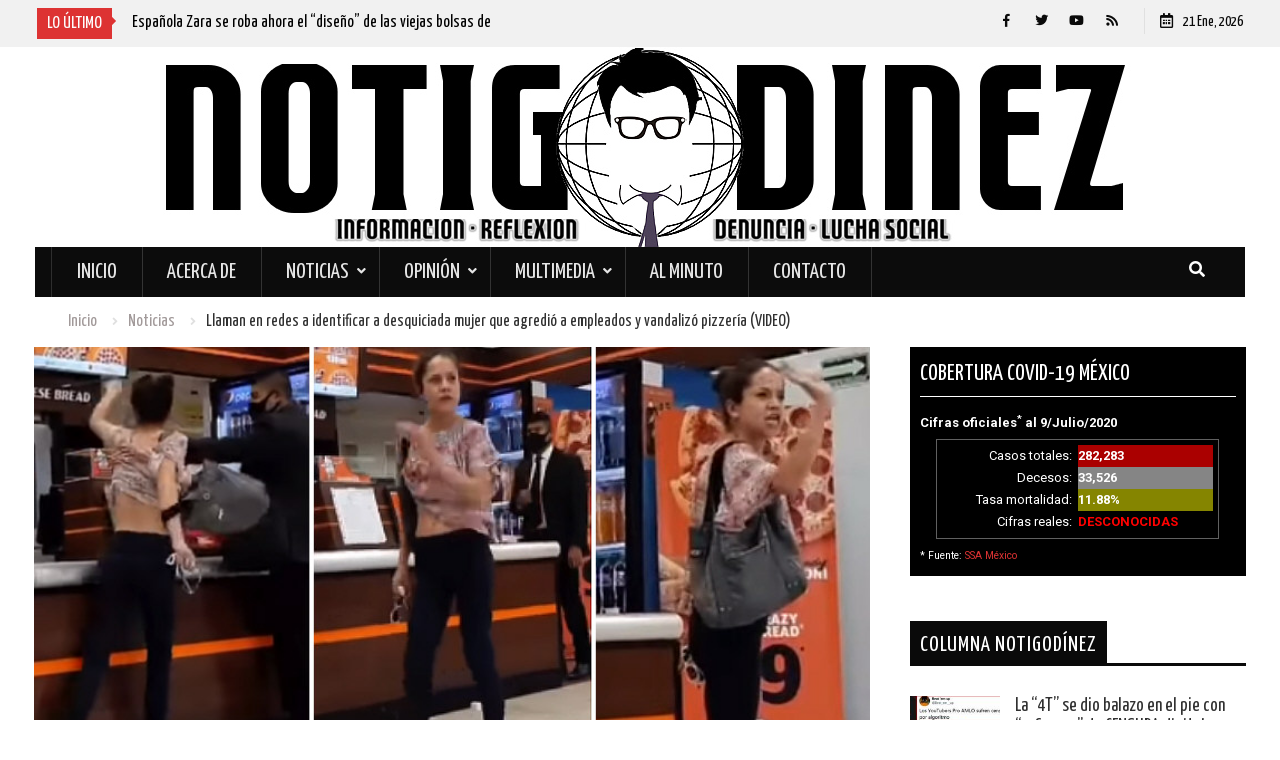

--- FILE ---
content_type: text/html; charset=UTF-8
request_url: https://notigodinez.com/llaman-en-redes-a-identificar-a-desquiciada-mujer-que-agredio-a-empleados-y-vandalizo-pizzeria-video/
body_size: 17398
content:
<!DOCTYPE html><html lang="es"><head>
	<!-- Global site tag (gtag.js) - Google Analytics -->
	<script async src="https://www.googletagmanager.com/gtag/js?id=UA-81251704-1"></script>
	<script>
	  window.dataLayer = window.dataLayer || [];
	  function gtag(){dataLayer.push(arguments);}
	  gtag('js', new Date());

	  gtag('config', 'UA-81251704-1');
	</script>
	
	<!-- Automatic Adsense ads -->
		
			<meta charset="UTF-8">
		<meta name="viewport" content="width=device-width, initial-scale=1">
		<link rel="profile" href="https://gmpg.org/xfn/11">
					<link rel="pingback" href="https://notigodinez.com/xmlrpc.php">
		
<title>Llaman en redes a identificar a desquiciada mujer que agredió a empleados y vandalizó pizzería (VIDEO) &#8211; NOTIGODÍNEZ</title>
<link rel='dns-prefetch' href='//fonts.googleapis.com' />
<link rel='dns-prefetch' href='//s.w.org' />
<link rel="alternate" type="application/rss+xml" title="NOTIGODÍNEZ &raquo; Feed" href="https://notigodinez.com/feed/" />
<link rel="alternate" type="application/rss+xml" title="NOTIGODÍNEZ &raquo; Feed de los comentarios" href="https://notigodinez.com/comments/feed/" />
<link rel="alternate" type="application/rss+xml" title="NOTIGODÍNEZ &raquo; Comentario Llaman en redes a identificar a desquiciada mujer que agredió a empleados y vandalizó pizzería (VIDEO) del feed" href="https://notigodinez.com/llaman-en-redes-a-identificar-a-desquiciada-mujer-que-agredio-a-empleados-y-vandalizo-pizzeria-video/feed/" />
<meta property="og:type" content="article" />
		<meta property="og:url" content="https://notigodinez.com/llaman-en-redes-a-identificar-a-desquiciada-mujer-que-agredio-a-empleados-y-vandalizo-pizzeria-video/" />
		<meta property="og:title" content="Llaman en redes a identificar a desquiciada mujer que agredió a empleados y vandalizó pizzería (VIDEO)" />
		<meta property="og:image" content="https://notigodinez.com/wp-content/uploads/2020/06/LadyPizzaEdomex.jpg" />
		<meta property="og:image:width" content="750" />
		<meta property="og:image:height" content="362" />
		<meta property="og:description" content="Usuarios de redes sociales han reaccionado indignados ante el surgimiento de #LadyPizza, una desquiciada mujer que fue captada protagonizando un violento desmán al interior..." />
		<meta property="og:site_name" content="NOTIGODÍNEZ" />
		<meta name="twitter:card" content="summary_large_image" />
	<meta name="twitter:site" content="@NOTIGODINEZ" />
	<meta name="twitter:title" content="Llaman en redes a identificar a desquiciada mujer que agredió a empleados y vandalizó pizzería (VIDEO)" />
	<meta name="twitter:description" content="Usuarios de redes sociales han reaccionado indignados ante el surgimiento de #LadyPizza, una desquiciada mujer que fue captada protagonizando un violento desmán al interior..." />
	<meta name="twitter:image" content="https://notigodinez.com/wp-content/uploads/2020/06/LadyPizzaEdomex.jpg "/>
			<script type="text/javascript">
			window._wpemojiSettings = {"baseUrl":"https:\/\/s.w.org\/images\/core\/emoji\/12.0.0-1\/72x72\/","ext":".png","svgUrl":"https:\/\/s.w.org\/images\/core\/emoji\/12.0.0-1\/svg\/","svgExt":".svg","source":{"concatemoji":"http:\/\/notigodinez.com\/wp-includes\/js\/wp-emoji-release.min.js?ver=5.4.18"}};
			/*! This file is auto-generated */
			!function(e,a,t){var n,r,o,i=a.createElement("canvas"),p=i.getContext&&i.getContext("2d");function s(e,t){var a=String.fromCharCode;p.clearRect(0,0,i.width,i.height),p.fillText(a.apply(this,e),0,0);e=i.toDataURL();return p.clearRect(0,0,i.width,i.height),p.fillText(a.apply(this,t),0,0),e===i.toDataURL()}function c(e){var t=a.createElement("script");t.src=e,t.defer=t.type="text/javascript",a.getElementsByTagName("head")[0].appendChild(t)}for(o=Array("flag","emoji"),t.supports={everything:!0,everythingExceptFlag:!0},r=0;r<o.length;r++)t.supports[o[r]]=function(e){if(!p||!p.fillText)return!1;switch(p.textBaseline="top",p.font="600 32px Arial",e){case"flag":return s([127987,65039,8205,9895,65039],[127987,65039,8203,9895,65039])?!1:!s([55356,56826,55356,56819],[55356,56826,8203,55356,56819])&&!s([55356,57332,56128,56423,56128,56418,56128,56421,56128,56430,56128,56423,56128,56447],[55356,57332,8203,56128,56423,8203,56128,56418,8203,56128,56421,8203,56128,56430,8203,56128,56423,8203,56128,56447]);case"emoji":return!s([55357,56424,55356,57342,8205,55358,56605,8205,55357,56424,55356,57340],[55357,56424,55356,57342,8203,55358,56605,8203,55357,56424,55356,57340])}return!1}(o[r]),t.supports.everything=t.supports.everything&&t.supports[o[r]],"flag"!==o[r]&&(t.supports.everythingExceptFlag=t.supports.everythingExceptFlag&&t.supports[o[r]]);t.supports.everythingExceptFlag=t.supports.everythingExceptFlag&&!t.supports.flag,t.DOMReady=!1,t.readyCallback=function(){t.DOMReady=!0},t.supports.everything||(n=function(){t.readyCallback()},a.addEventListener?(a.addEventListener("DOMContentLoaded",n,!1),e.addEventListener("load",n,!1)):(e.attachEvent("onload",n),a.attachEvent("onreadystatechange",function(){"complete"===a.readyState&&t.readyCallback()})),(n=t.source||{}).concatemoji?c(n.concatemoji):n.wpemoji&&n.twemoji&&(c(n.twemoji),c(n.wpemoji)))}(window,document,window._wpemojiSettings);
		</script>
		<style type="text/css">
img.wp-smiley,
img.emoji {
	display: inline !important;
	border: none !important;
	box-shadow: none !important;
	height: 1em !important;
	width: 1em !important;
	margin: 0 .07em !important;
	vertical-align: -0.1em !important;
	background: none !important;
	padding: 0 !important;
}
</style>
	<link rel='stylesheet' id='wp-block-library-css' href="https://notigodinez.com/wp-includes/css/dist/block-library/style.min.css?ver=5.4.18" type='text/css' media='all' />
<link rel='stylesheet' id='wp-pagenavi-css' href="https://notigodinez.com/wp-content/plugins/wp-pagenavi/pagenavi-css.css?ver=2.70" type='text/css' media='all' />
<link rel='stylesheet' id='parent-style-css' href="https://notigodinez.com/wp-content/themes/start-magazine/style.css?ver=5.4.18" type='text/css' media='all' />
<link rel='stylesheet' id='ng-style-css' href="https://notigodinez.com/wp-content/themes/SM_NOTIGODINEZ/ng_style.css?ver=5.4.18" type='text/css' media='all' />
<link rel='stylesheet' id='ng-style-font-yanone-css'  href='https://fonts.googleapis.com/css?family=Yanone+Kaffeesatz%3Awght%40700&#038;display=swap&#038;ver=5.4.18' type='text/css' media='all' />
<link rel='stylesheet' id='font-awesome-css' href="https://notigodinez.com/wp-content/themes/start-magazine/vendors/font-awesome/css/all.min.css?ver=5.1.1" type='text/css' media='all' />
<link rel='stylesheet' id='start-magazine-google-fonts-css'  href='https://fonts.googleapis.com/css?family=Oswald%3A400%2C500%2C600%2C700%7CRoboto%3A100%2C400%2C500%2C600%2C700&#038;subset=latin%2Clatin-ext' type='text/css' media='all' />
<link rel='stylesheet' id='jquery-sidr-css' href="https://notigodinez.com/wp-content/themes/start-magazine/vendors/sidr/css/jquery.sidr.dark.min.css?ver=2.2.1" type='text/css' media='all' />
<link rel='stylesheet' id='jquery-slick-css' href="https://notigodinez.com/wp-content/themes/start-magazine/vendors/slick/slick.min.css?ver=1.5.9" type='text/css' media='all' />
<link rel='stylesheet' id='start-magazine-style-css' href="https://notigodinez.com/wp-content/themes/SM_NOTIGODINEZ/style.css?ver=2.0.1" type='text/css' media='all' />
<script type='text/javascript' src="https://notigodinez.com/wp-includes/js/jquery/jquery.js?ver=1.12.4-wp"></script>
<script type='text/javascript' src="https://notigodinez.com/wp-includes/js/jquery/jquery-migrate.min.js?ver=1.4.1"></script>
<link rel='https://api.w.org/' href='https://notigodinez.com/wp-json/' />
<link rel="EditURI" type="application/rsd+xml" title="RSD" href="https://notigodinez.com/xmlrpc.php?rsd" />
<link rel="wlwmanifest" type="application/wlwmanifest+xml" href="https://notigodinez.com/wp-includes/wlwmanifest.xml" /> 
<link rel='prev' title='¡SORPRESA! Enrique Alfaro pagó MÁS DE 1 MDP a revista Letras Libres, de su tocayo Enrique Krauze' href='https://notigodinez.com/sorpresa-enrique-alfaro-pago-mas-de-1-mdp-a-revista-letras-libres-de-su-tocayo-enrique-krauze/' />
<link rel='next' title='“Totalmente de acuerdo con Noroña, García Luna es un ASESINO”: gral. Ángeles Dauahare (VIDEO)' href='https://notigodinez.com/totalmente-de-acuerdo-con-norona-garcia-luna-es-un-asesino-gral-angeles-dauahare-video/' />
<meta name="generator" content="WordPress 5.4.18" />
<link rel="canonical" href="https://notigodinez.com/llaman-en-redes-a-identificar-a-desquiciada-mujer-que-agredio-a-empleados-y-vandalizo-pizzeria-video/" />
<link rel='shortlink' href='https://notigodinez.com/?p=53800' />
<link rel="alternate" type="application/json+oembed" href="https://notigodinez.com/wp-json/oembed/1.0/embed?url=https%3A%2F%2Fnotigodinez.com%2Fllaman-en-redes-a-identificar-a-desquiciada-mujer-que-agredio-a-empleados-y-vandalizo-pizzeria-video%2F" />
<link rel="alternate" type="text/xml+oembed" href="https://notigodinez.com/wp-json/oembed/1.0/embed?url=https%3A%2F%2Fnotigodinez.com%2Fllaman-en-redes-a-identificar-a-desquiciada-mujer-que-agredio-a-empleados-y-vandalizo-pizzeria-video%2F&#038;format=xml" />
<style type="text/css" id="custom-background-css">
body.custom-background { background-color: #ffffff; }
</style>
	<link rel="icon" href="https://notigodinez.com/wp-content/uploads/2020/04/cropped-FavIcNG5-32x32.png" sizes="32x32" />
<link rel="icon" href="https://notigodinez.com/wp-content/uploads/2020/04/cropped-FavIcNG5-192x192.png" sizes="192x192" />
<link rel="apple-touch-icon" href="https://notigodinez.com/wp-content/uploads/2020/04/cropped-FavIcNG5-180x180.png" />
<meta name="msapplication-TileImage" content="https://notigodinez.com/wp-content/uploads/2020/04/cropped-FavIcNG5-270x270.png" />
</head>

<body class="post-template-default single single-post postid-53800 single-format-standard custom-background wp-custom-logo group-blog global-layout-right-sidebar header-ads-disabled">

    <div id="fb-root"></div>
    <script async defer crossorigin="anonymous" src="https://connect.facebook.net/es_LA/sdk.js#xfbml=1&version=v3.3"></script>



			
		<div class="ng-top-mobile">
			<a id="mobile-trigger" href="#mob-menu"><i class="fa fa-list-ul" aria-hidden="true"></i></a>
			<div id="mob-menu">
				<ul id="menu-princ" class="menu"><li id="menu-item-40" class="menu-item menu-item-type-custom menu-item-object-custom menu-item-40"><a href="//notigodinez.com/">Inicio</a></li>
<li id="menu-item-41" class="menu-item menu-item-type-post_type menu-item-object-page menu-item-41"><a href="https://notigodinez.com/acerca-de/">Acerca de</a></li>
<li id="menu-item-565" class="menu-item menu-item-type-taxonomy menu-item-object-category current-post-ancestor current-menu-parent current-post-parent menu-item-has-children menu-item-565"><a href="https://notigodinez.com/category/noticias/">Noticias</a>
<ul class="sub-menu">
	<li id="menu-item-562" class="menu-item menu-item-type-taxonomy menu-item-object-category current-post-ancestor current-menu-parent current-post-parent menu-item-562"><a href="https://notigodinez.com/category/noticias/nacional/">Nacional</a></li>
	<li id="menu-item-122" class="menu-item menu-item-type-taxonomy menu-item-object-category menu-item-122"><a href="https://notigodinez.com/category/noticias/internacional/">Internacional</a></li>
	<li id="menu-item-560" class="menu-item menu-item-type-taxonomy menu-item-object-category menu-item-560"><a href="https://notigodinez.com/category/destacadas/">Destacadas</a></li>
</ul>
</li>
<li id="menu-item-123" class="menu-item menu-item-type-taxonomy menu-item-object-category menu-item-has-children menu-item-123"><a href="https://notigodinez.com/category/opinion/">Opinión</a>
<ul class="sub-menu">
	<li id="menu-item-563" class="menu-item menu-item-type-taxonomy menu-item-object-category menu-item-563"><a href="https://notigodinez.com/category/opinion/notigodinez/">Notigodínez</a></li>
	<li id="menu-item-564" class="menu-item menu-item-type-taxonomy menu-item-object-category menu-item-564"><a href="https://notigodinez.com/category/opinion/medios/">Medios externos</a></li>
</ul>
</li>
<li id="menu-item-1395" class="menu-item menu-item-type-taxonomy menu-item-object-category current-post-ancestor current-menu-parent current-post-parent menu-item-has-children menu-item-1395"><a href="https://notigodinez.com/category/multimedia/">Multimedia</a>
<ul class="sub-menu">
	<li id="menu-item-12281" class="menu-item menu-item-type-taxonomy menu-item-object-category menu-item-12281"><a href="https://notigodinez.com/category/multimedia/audio/">Audio</a></li>
	<li id="menu-item-1396" class="menu-item menu-item-type-taxonomy menu-item-object-category current-post-ancestor current-menu-parent current-post-parent menu-item-1396"><a href="https://notigodinez.com/category/multimedia/video/">Video</a></li>
	<li id="menu-item-1397" class="menu-item menu-item-type-taxonomy menu-item-object-category menu-item-1397"><a href="https://notigodinez.com/category/multimedia/imagenes/">Imágenes</a></li>
</ul>
</li>
<li id="menu-item-1398" class="menu-item menu-item-type-post_type menu-item-object-page menu-item-1398"><a href="https://notigodinez.com/al-minuto/">Al minuto</a></li>
<li id="menu-item-143" class="menu-item menu-item-type-post_type menu-item-object-page menu-item-143"><a href="https://notigodinez.com/contacto/">Contacto</a></li>
</ul>			</div>
			
			<div class="mobile-ng-logo">
				<a href="https://notigodinez.com"><img src="https://notigodinez.com/Ims/ng_mobile_logo8.png"></a>
			</div>
			
			<div class="header-search-box2">
				<a href="#" class="search-icon"><i class="fa fa-search"></i></a>
				<div class="search-box-wrap">
					<form role="search" method="get" class="search-form" action="https://notigodinez.com/">
			<label>
			<span class="screen-reader-text">Search for:</span>
			<input type="search" class="search-field" placeholder="Buscar&hellip;" value="" name="s" title="Search for:" />
			</label>
			<input type="submit" class="search-submit" value="&#xf002;" /></form>				</div>
			</div> <!-- .header-search-box 2 (top) -->
			
		</div>
		
				<div id="tophead">
			<div class="container">
				
		<div class="top-news">
							<span class="top-news-title">LO ÚLTIMO</span>
													<div id="notice-ticker">
					<div class="notice-inner-wrap">
						<div class="breaking-news-list">
															<div><a href="https://notigodinez.com/lider-del-frenaaa-amenaza-a-periodista-por-alertar-a-amlo-sobre-posible-atentado-en-su-contra-video/">Líder del FRENAAA amenaza a periodista por alertar a AMLO sobre posible atentado en su contra (VIDEO)</a></div>
															<div><a href="https://notigodinez.com/espanola-zara-se-roba-ahora-el-diseno-de-las-viejas-bolsas-de-mandado-y-las-vende-en-649-pesos/">Española Zara se roba ahora el “diseño” de las viejas bolsas de mandado y las vende en 649 pesos</a></div>
															<div><a href="https://notigodinez.com/frena-se-va-a-chingar-a-obrador-y-a-ustedes-amenazan-de-muerte-a-youtubers-afines-a-amlo/">“FRENA se va a chingar a Obrador y a ustedes”, amenazan de muerte a youtubers afines a AMLO</a></div>
															<div><a href="https://notigodinez.com/fgr-hallan-e-identifica-restos-de-christian-alfonso-rodriguez-telumbre-uno-de-los-43-de-ayotzinapa/">FGR halla e identifica restos de Christian Alfonso Rodríguez Telumbre, uno de los 43 de Ayotzinapa</a></div>
																				</div><!-- .breaking-news-list -->
					</div> <!-- .notice-inner-wrap -->
				</div><!-- #notice-ticker -->

			
		</div> <!--.top-news -->
						<div class="right-tophead">
					<div id="time-display">
						<span>21 Ene, 2026</span>
					</div><!-- #time-display -->
											<div id="header-social">
							<div class="widget start_magazine_widget_social"><ul id="menu-social-menu" class="menu"><li id="menu-item-53276" class="menu-item menu-item-type-custom menu-item-object-custom menu-item-53276"><a href="https://facebook.com/NOTIGODINEZ"><span class="screen-reader-text">Facebook</span></a></li>
<li id="menu-item-300" class="menu-item menu-item-type-custom menu-item-object-custom menu-item-300"><a href="https://twitter.com/NOTIGODINEZ"><span class="screen-reader-text">Twitter</span></a></li>
<li id="menu-item-53277" class="menu-item menu-item-type-custom menu-item-object-custom menu-item-53277"><a href="https://notigodinez.com/youtube-censura-y-veta-a-notigodinez-de-su-plataforma/"><span class="screen-reader-text">YouTube</span></a></li>
<li id="menu-item-53292" class="menu-item menu-item-type-custom menu-item-object-custom menu-item-53292"><a href="https://notigodinez.com/feed/"><span class="screen-reader-text">RSS</span></a></li>
</ul></div>						</div><!-- .header-social -->
									</div><!-- .right-head -->
			</div> <!-- .container -->
		</div><!--  #tophead -->
		
		
	<header id="masthead" class="site-header" role="banner"><div class="container">				<div class="site-branding">

			<a href="https://notigodinez.com/" class="custom-logo-link" rel="home"><img width="1146" height="200" src="https://notigodinez.com/wp-content/uploads/2020/04/NewBanner2020.jpg" class="custom-logo" alt="NOTIGODÍNEZ" srcset="https://notigodinez.com/wp-content/uploads/2020/04/NewBanner2020.jpg 1146w, https://notigodinez.com/wp-content/uploads/2020/04/NewBanner2020-300x52.jpg 300w, https://notigodinez.com/wp-content/uploads/2020/04/NewBanner2020-768x134.jpg 768w, https://notigodinez.com/wp-content/uploads/2020/04/NewBanner2020-1024x179.jpg 1024w, https://notigodinez.com/wp-content/uploads/2020/04/NewBanner2020-400x70.jpg 400w" sizes="(max-width: 1146px) 100vw, 1146px" /></a>
						
			
		</div><!-- .site-branding -->
				</div><!-- .container --></header><!-- #masthead -->		<div id="main-nav" class="clear-fix main-nav">
			<div class="container">
				<nav id="site-navigation" class="main-navigation" role="navigation">
					<div class="wrap-menu-content">
						<div class="menu-princ-container"><ul id="primary-menu" class="menu"><li class="menu-item menu-item-type-custom menu-item-object-custom menu-item-40"><a href="//notigodinez.com/">Inicio</a></li>
<li class="menu-item menu-item-type-post_type menu-item-object-page menu-item-41"><a href="https://notigodinez.com/acerca-de/">Acerca de</a></li>
<li class="menu-item menu-item-type-taxonomy menu-item-object-category current-post-ancestor current-menu-parent current-post-parent menu-item-has-children menu-item-565"><a href="https://notigodinez.com/category/noticias/">Noticias</a>
<ul class="sub-menu">
	<li class="menu-item menu-item-type-taxonomy menu-item-object-category current-post-ancestor current-menu-parent current-post-parent menu-item-562"><a href="https://notigodinez.com/category/noticias/nacional/">Nacional</a></li>
	<li class="menu-item menu-item-type-taxonomy menu-item-object-category menu-item-122"><a href="https://notigodinez.com/category/noticias/internacional/">Internacional</a></li>
	<li class="menu-item menu-item-type-taxonomy menu-item-object-category menu-item-560"><a href="https://notigodinez.com/category/destacadas/">Destacadas</a></li>
</ul>
</li>
<li class="menu-item menu-item-type-taxonomy menu-item-object-category menu-item-has-children menu-item-123"><a href="https://notigodinez.com/category/opinion/">Opinión</a>
<ul class="sub-menu">
	<li class="menu-item menu-item-type-taxonomy menu-item-object-category menu-item-563"><a href="https://notigodinez.com/category/opinion/notigodinez/">Notigodínez</a></li>
	<li class="menu-item menu-item-type-taxonomy menu-item-object-category menu-item-564"><a href="https://notigodinez.com/category/opinion/medios/">Medios externos</a></li>
</ul>
</li>
<li class="menu-item menu-item-type-taxonomy menu-item-object-category current-post-ancestor current-menu-parent current-post-parent menu-item-has-children menu-item-1395"><a href="https://notigodinez.com/category/multimedia/">Multimedia</a>
<ul class="sub-menu">
	<li class="menu-item menu-item-type-taxonomy menu-item-object-category menu-item-12281"><a href="https://notigodinez.com/category/multimedia/audio/">Audio</a></li>
	<li class="menu-item menu-item-type-taxonomy menu-item-object-category current-post-ancestor current-menu-parent current-post-parent menu-item-1396"><a href="https://notigodinez.com/category/multimedia/video/">Video</a></li>
	<li class="menu-item menu-item-type-taxonomy menu-item-object-category menu-item-1397"><a href="https://notigodinez.com/category/multimedia/imagenes/">Imágenes</a></li>
</ul>
</li>
<li class="menu-item menu-item-type-post_type menu-item-object-page menu-item-1398"><a href="https://notigodinez.com/al-minuto/">Al minuto</a></li>
<li class="menu-item menu-item-type-post_type menu-item-object-page menu-item-143"><a href="https://notigodinez.com/contacto/">Contacto</a></li>
</ul></div>					</div><!-- .wrap-menu-content -->
				</nav><!-- #site-navigation -->

									<div class="header-search-box">
						<a href="#" class="search-icon"><i class="fa fa-search"></i></a>
						<div class="search-box-wrap">
							<form role="search" method="get" class="search-form" action="https://notigodinez.com/">
			<label>
			<span class="screen-reader-text">Search for:</span>
			<input type="search" class="search-field" placeholder="Buscar&hellip;" value="" name="s" title="Search for:" />
			</label>
			<input type="submit" class="search-submit" value="&#xf002;" /></form>						</div>
					</div> <!-- .header-search-box -->
							</div><!-- .container -->
		</div><!-- #main-nav -->
			<div id="breadcrumb"><div class="container"><div role="navigation" aria-label="Breadcrumbs" class="breadcrumb-trail breadcrumbs" itemprop="breadcrumb"><ul class="trail-items" itemscope itemtype="http://schema.org/BreadcrumbList"><meta name="numberOfItems" content="3" /><meta name="itemListOrder" content="Ascending" /><li itemprop="itemListElement" itemscope itemtype="http://schema.org/ListItem" class="trail-item trail-begin"><a href="https://notigodinez.com/" rel="home" itemprop="item"><span itemprop="name">Inicio</span></a><meta itemprop="position" content="1" /></li><li itemprop="itemListElement" itemscope itemtype="http://schema.org/ListItem" class="trail-item"><a href="https://notigodinez.com/category/noticias/" itemprop="item"><span itemprop="name">Noticias</span></a><meta itemprop="position" content="2" /></li><li itemprop="itemListElement" itemscope itemtype="http://schema.org/ListItem" class="trail-item trail-end"><span itemprop="item"><span itemprop="name">Llaman en redes a identificar a desquiciada mujer que agredió a empleados y vandalizó pizzería (VIDEO)</span></span><meta itemprop="position" content="3" /></li></ul></div></div><!-- .container --></div><!-- #breadcrumb -->		<div id="content" class="site-content">
				    <div class="container">
		    <div class="inner-wrapper">
		    	
	<div id="primary" class="content-area">
		<main id="main" class="site-main" role="main">

		
			
<article id="post-53800" class="post-53800 post type-post status-publish format-standard has-post-thumbnail hentry category-multimedia category-nacional category-noticias category-populares category-video tag-ads">
	<img width="750" height="362" src="https://notigodinez.com/wp-content/uploads/2020/06/LadyPizzaEdomex.jpg" class="start-magazine-post-thumb aligncenter wp-post-image" alt="" srcset="https://notigodinez.com/wp-content/uploads/2020/06/LadyPizzaEdomex.jpg 750w, https://notigodinez.com/wp-content/uploads/2020/06/LadyPizzaEdomex-300x145.jpg 300w, https://notigodinez.com/wp-content/uploads/2020/06/LadyPizzaEdomex-400x193.jpg 400w, https://notigodinez.com/wp-content/uploads/2020/06/LadyPizzaEdomex-508x245.jpg 508w" sizes="(max-width: 750px) 100vw, 750px" />	<div class="article-wrapper">
		<header class="entry-header">
			<h1 class="entry-title">Llaman en redes a identificar a desquiciada mujer que agredió a empleados y vandalizó pizzería (VIDEO)</h1>
			<div class="entry-meta">
				<span class="posted-on"><a href="https://notigodinez.com/llaman-en-redes-a-identificar-a-desquiciada-mujer-que-agredio-a-empleados-y-vandalizo-pizzeria-video/" rel="bookmark"><time class="entry-date published" datetime="2020-06-08T13:38:28-05:00">8 junio 2020</time><time class="updated" datetime="2020-06-14T13:48:26-05:00">14 junio 2020</time></a></span><span class="byline"> <span class="author vcard"><a class="url fn n" href="https://notigodinez.com/author/notigodinez/">NotiGodinez</a></span></span><span class="cat-links"><a href="https://notigodinez.com/category/multimedia/" rel="category tag">Multimedia</a>, <a href="https://notigodinez.com/category/noticias/nacional/" rel="category tag">Nacional</a>, <a href="https://notigodinez.com/category/noticias/" rel="category tag">Noticias</a>, <a href="https://notigodinez.com/category/populares/" rel="category tag">Populares</a>, <a href="https://notigodinez.com/category/multimedia/video/" rel="category tag">Video</a></span>						
<div class="ng_-social">
		<a class="ng_-link ng_-facebook" href="https://www.facebook.com/sharer/sharer.php?u=https%3A%2F%2Fnotigodinez.com%2Fllaman-en-redes-a-identificar-a-desquiciada-mujer-que-agredio-a-empleados-y-vandalizo-pizzeria-video%2F" target="_blank" title="Comparte en Facebook"> </a> <!-- <img src="http://notigodinez.com/Ims/MicroFB.jpg" alt="Facebook" /> -->
		<a class="ng_-link ng_-twitter" href="https://twitter.com/intent/tweet?text=Llaman+en+redes+a+identificar+a+desquiciada+mujer+que+agredi%C3%B3+a+empleados+y+vandaliz%C3%B3+pizzer%C3%ADa+%28VIDEO%29&amp;url=https%3A%2F%2Fnotigodinez.com%2Fllaman-en-redes-a-identificar-a-desquiciada-mujer-que-agredio-a-empleados-y-vandalizo-pizzeria-video%2F&amp;via=NOTIGODINEZ" target="_blank" title="Twittea"> </a> <!-- <img src="http://notigodinez.com/Ims/MicroTw.jpg" alt="Twitter" /> -->
		<a class="ng_-link ng_-pinterest" href="https://pinterest.com/pin/create/button/?url=https%3A%2F%2Fnotigodinez.com%2Fllaman-en-redes-a-identificar-a-desquiciada-mujer-que-agredio-a-empleados-y-vandalizo-pizzeria-video%2F&amp;media=https://notigodinez.com/wp-content/uploads/2020/06/LadyPizzaEdomex.jpg&amp;description=Llaman+en+redes+a+identificar+a+desquiciada+mujer+que+agredi%C3%B3+a+empleados+y+vandaliz%C3%B3+pizzer%C3%ADa+%28VIDEO%29" data-pin-custom="true" target="_blank" title="Envía a Pinterest"> </a> <!-- <img src="http://notigodinez.com/Ims/MicroPint.jpg" alt="Pin it" /> -->
		<a class="ng_-link ng_-telegram" href="https://t.me/share/url?url=https%3A%2F%2Fnotigodinez.com%2Fllaman-en-redes-a-identificar-a-desquiciada-mujer-que-agredio-a-empleados-y-vandalizo-pizzeria-video%2F&text=Llaman+en+redes+a+identificar+a+desquiciada+mujer+que+agredi%C3%B3+a+empleados+y+vandaliz%C3%B3+pizzer%C3%ADa+%28VIDEO%29" target="_blank" title="Envía por Telegram"> </a> 
		<a class="ng_-link ng_-whats" href="whatsapp://send?text=Llaman+en+redes+a+identificar+a+desquiciada+mujer+que+agredi%C3%B3+a+empleados+y+vandaliz%C3%B3+pizzer%C3%ADa+%28VIDEO%29: https%3A%2F%2Fnotigodinez.com%2Fllaman-en-redes-a-identificar-a-desquiciada-mujer-que-agredio-a-empleados-y-vandalizo-pizzeria-video%2F" title="Comparte en WhatsApp"> </a> <!-- <img src="http://notigodinez.com/Ims/MicroWP.jpg" alt="WhatsApp" /> -->
		<a class="ng_-link ng_-email" href="/cdn-cgi/l/email-protection#[base64]" target="_blank" title="Envía por correo"> </a> <!-- <img src="http://notigodinez.com/Ims/MicroEm.jpg" alt="Enviar por correo" /> -->
</div>
			</div><!-- .entry-meta -->
		</header><!-- .entry-header -->

		<div class="entry-content">
            	
	<!-- AD -->
	<center>
	<div class="adspace">
	<script data-cfasync="false" src="/cdn-cgi/scripts/5c5dd728/cloudflare-static/email-decode.min.js"></script><script async src="//pagead2.googlesyndication.com/pagead/js/adsbygoogle.js"></script>
	<!-- AdaptableNG -->
	<ins class="adsbygoogle"
	     style="display:block"
	     data-ad-client="ca-pub-8035203337880981"
	     data-ad-slot="1002906171"
	     data-ad-format="auto"></ins>
	<script>
	(adsbygoogle = window.adsbygoogle || []).push({});
	</script>
	</div>
	</center>
	<p> </p>
	<!-- ------>
	
				
			<p>México, 8 de junio 2020 (NOTIGODÍNEZ).- Usuarios de redes sociales han reaccionado indignados ante el surgimiento de #LadyPizza, una desquiciada mujer que fue captada protagonizando un violento desmán al interior de un establecimiento de comida rápida en el Estado de México.</p>
<p>De acuerdo con la información que circula en redes, los hechos ocurrieron en una sucursal de la trasnacional Little Ceasars en Naucalpan, municipio mexiquense. La mujer no fue atendida debido presuntamente a que no portaba cubrebocas. Sin embargo, los hechos grabados en video sólo muestran el momento en que, iracunda, accede al local exigiendo que la atendieran, profiriendo amenazas e improperios a quien se le pusiera en frente.</p>
<p>“¿Quién te va a respaldar, culero? A ver, ¿quién me va a atender, culeros?”, irrumpe desafiante en el establecimiento burlando a un guardia de seguridad. Mientras habla, golpea fanfarronamente con la palma de la mano sobre el mostrador. En todo momento se le ve sin el requerido cubrebocas.</p>
  
	<p><script async src="//pagead2.googlesyndication.com/pagead/js/adsbygoogle.js"></script>
<ins class="adsbygoogle"
     style="display:block; text-align:center;"
     data-ad-layout="in-article"
     data-ad-format="fluid"
     data-ad-client="ca-pub-8035203337880981"
     data-ad-slot="8941719164"></ins>
<script>
     (adsbygoogle = window.adsbygoogle || []).push({});
</script> </p>

<p>“¿Vas a tener mi pizza o no?”, pregunta amenazante a uno de los trabajadores mientras el guardia la vigila de cerca. “¿No?, ¿seguro? ¡Chinga tu madre, puto!”, estalla totalmente fuera de sus cabales y lanza los objetos del mostrador &#8211;salsas, servilleteros, volantes, etc.&#8211; a diestra y siniestra, atacando al empleado.</p>
<p>El guardia intenta detenerla sin tocarla pero ella, abusando de su condición de mujer, le lanza un golpe en plena cara mientras profiere un sinfín de amenazas.</p>
<p>“¡Vete a la verga! ¿Quieres ver cómo le hablo a mi banda y orita valiendo verga llegan y los rafaguean? ¿Quieres ver? ¿Valiendo verga, mi&#8217;jo? ¿Quieres ver, valiendo verga, me vendes mi pizza o qué pedo?”. Todo esto ya lo escupe prácticamente en la cara de los empleados.</p>
<p>La desquiciada mujer continúa protagonizando su violento desaguisado, lanzando amenazas y profiriendo toda clase de vulgaridades, hasta que otros clientes se impacientan y cuestionan su proceder.</p>
<p>“¡No, se pasó de verga! Estoy formada y no me quiere atender y me dijo que no me quiere atender por esta mamada”, responde a gritos mientras exhibe el cubrebocas. “Me la puse y no me la quiere vender, ¿eh? ¡A la verga! Dame mi pizza, puto”, necea.</p>
<p>Tras lanzar una nueva amenaza de muerte al trabajador, finalmente sale maldiciendo del establecimiento.</p>
<p><center></p>
<blockquote class="twitter-tweet">
<p lang="es" dir="ltr"><a href="https://twitter.com/hashtag/MiedomexMX?src=hash&amp;ref_src=twsrc%5Etfw">#MiedomexMX</a> <a href="https://twitter.com/hashtag/miedomex?src=hash&amp;ref_src=twsrc%5Etfw">#miedomex</a><a href="https://twitter.com/hashtag/LadyPizza?src=hash&amp;ref_src=twsrc%5Etfw">#LadyPizza</a> Insulta y Agrede a Empleados de Una Pizzería en <a href="https://twitter.com/hashtag/Naucalpan?src=hash&amp;ref_src=twsrc%5Etfw">#Naucalpan</a><a href="https://t.co/QpgMyolA4q">https://t.co/QpgMyolA4q</a> <a href="https://t.co/rA803pcPVc">pic.twitter.com/rA803pcPVc</a></p>
<p>&mdash; miedomexMX (@miedomexMX) <a href="https://twitter.com/miedomexMX/status/1269898942587842561?ref_src=twsrc%5Etfw">June 8, 2020</a></p></blockquote>
<p> <script async src="https://platform.twitter.com/widgets.js" charset="utf-8"></script></center></p>
<p>Los hechos ocurieron la tarde de ayer domingo 8 de junio. De acuerdo con la página en Facebook <em>MiEdomex</em>, la mujer regresó minutos después acompañada de un hombre que se sumó a las agresiones verbales. Sin embargo, ambos finalmente se retiraron sin que les fuera entregada la mercancía que exigían.</p>
<p>Usuarios de redes sociales repudiaron los hechos y han llamado a identificar a la violenta mujer para que sea remitida ante las autoridades correspondientes, al considerar que el ataque a los trabajadores y posteriores amenazas no deben quedar impunes.</p>
			
			
	   	    <div class="social-nw2">
				<div class="fb-share-button" data-href="https://notigodinez.com/llaman-en-redes-a-identificar-a-desquiciada-mujer-que-agredio-a-empleados-y-vandalizo-pizzeria-video/" data-layout="button_count" data-size="small" data-mobile-iframe="true">
					<a target="_blank" href="https://www.facebook.com/sharer/sharer.php?u=https://notigodinez.com/llaman-en-redes-a-identificar-a-desquiciada-mujer-que-agredio-a-empleados-y-vandalizo-pizzeria-video/&amp;src=sdkpreparse" class="fb-xfbml-parse-ignore">Compartir</a>
				</div>		
				<a href="https://twitter.com/share" class="twitter-share-button" data-via="notigodinez" data-lang="es">Twittear</a>
				<script>!function(d,s,id){var js,fjs=d.getElementsByTagName(s)[0],p=/^http:/.test(d.location)?'http':'https';if(!d.getElementById(id)){js=d.createElement(s);js.id=id;js.src=p+'://platform.twitter.com/widgets.js';fjs.parentNode.insertBefore(js,fjs);}}(document, 'script', 'twitter-wjs');</script>	
				<a onclick="javascript:window.open(this.href,'','menubar=no,toolbar=no,resizable=yes,scrollbars=yes,height=300,width=400');return false;" 
				   data-pin-config="beside" href="//pinterest.com/pin/create/button/?url=https://notigodinez.com/llaman-en-redes-a-identificar-a-desquiciada-mujer-que-agredio-a-empleados-y-vandalizo-pizzeria-video/&media=&description=Llaman en redes a identificar a desquiciada mujer que agredió a empleados y vandalizó pizzería (VIDEO)" data-pin-do="buttonPin">
		        	<img src="//assets.pinterest.com/images/pidgets/pin_it_button.png" style="vertical-align: top !important;" />
		    	</a>			
		    </div>
			
				
	<!-- AD -->
	<center>
	<div class="adspace">
	<script async src="//pagead2.googlesyndication.com/pagead/js/adsbygoogle.js"></script>
	<!-- AdaptableNG2 -->
	<ins class="adsbygoogle"
	     style="display:block"
	     data-ad-client="ca-pub-8035203337880981"
	     data-ad-slot="5653431778"
	     data-ad-format="auto"></ins>
	<script>
	(adsbygoogle = window.adsbygoogle || []).push({});
	</script>	
	</div>
	</center>
	<p> </p>
	<!-- ------>
	
				
					</div><!-- .entry-content -->

		<footer class="entry-footer entry-meta">
					</footer><!-- .entry-footer -->
		
		  <div class="fng">
			<h5>NOTIGOD&Iacute;NEZ EN REDES SOCIALES</h5>
			<p class="fng_txt">&#191;Gustas apoyarnos? La mejor manera de hacerlo es leyendo, comentando, reflexionando y pasando la voz sobre nuestros contenidos, as&iacute; como incluy&eacute;ndonos en tus favoritos. &#161;Gracias!</p>
			<div class="fng_bts"><center>
				<div class="fb-box">
					<div class="fb-page" data-href="https://www.facebook.com/notigodinez" data-tabs="" data-width="" data-height="" data-small-header="true" data-adapt-container-width="true" data-hide-cover="true" data-show-facepile="false"><blockquote cite="https://www.facebook.com/notigodinez" class="fb-xfbml-parse-ignore"><a href="https://www.facebook.com/notigodinez">Notigodínez</a></blockquote></div>
				</div>
				<div class="tw-btn">			
					<a href="https://twitter.com/NOTIGODINEZ?ref_src=twsrc%5Etfw" class="twitter-follow-button" data-size="large" data-lang="es" data-show-count="false">Seguir a @NOTIGODINEZ</a><script async src="https://platform.twitter.com/widgets.js" charset="utf-8"></script>
				</div>
			</div></center>
			<div class="clear"></div>
		  </div>
		
	</div> <!-- .article-wrapper -->
</article><!-- #post-## -->


			
	<nav class="navigation post-navigation" role="navigation" aria-label="Entradas">
		<h2 class="screen-reader-text">Navegación de entradas</h2>
		<div class="nav-links"><div class="nav-previous"><a href="https://notigodinez.com/sorpresa-enrique-alfaro-pago-mas-de-1-mdp-a-revista-letras-libres-de-su-tocayo-enrique-krauze/" rel="prev">¡SORPRESA! Enrique Alfaro pagó MÁS DE 1 MDP a revista Letras Libres, de su tocayo Enrique Krauze</a></div><div class="nav-next"><a href="https://notigodinez.com/totalmente-de-acuerdo-con-norona-garcia-luna-es-un-asesino-gral-angeles-dauahare-video/" rel="next">“Totalmente de acuerdo con Noroña, García Luna es un ASESINO”: gral. Ángeles Dauahare (VIDEO)</a></div></div>
	</nav>
			<div class="crp_related  "><h3 class="ald_crp_heading">Sigue leyendo...</h3><ul><li><a href="https://notigodinez.com/denuncian-complicidad-de-cajera-de-bancomer-en-robo-a-familia-ladron-sabia-exactamente-cuanto-habian-retirado/"     class="post-51139"><img  width="508" height="245"  src="https://notigodinez.com/wp-content/uploads/2018/06/CajeraBancomerCuautitlanIzcalli.jpg" class="crp_thumb crp_featured" alt="Denuncian complicidad de cajera de Bancomer en robo a familia: ladrón sabía exactamente cuánto habían retirado" title="Denuncian complicidad de cajera de Bancomer en robo a familia: ladrón sabía exactamente cuánto habían retirado" srcset="https://notigodinez.com/wp-content/uploads/2018/06/CajeraBancomerCuautitlanIzcalli.jpg 750w, https://notigodinez.com/wp-content/uploads/2018/06/CajeraBancomerCuautitlanIzcalli-300x145.jpg 300w, https://notigodinez.com/wp-content/uploads/2018/06/CajeraBancomerCuautitlanIzcalli-182x88.jpg 182w" sizes="(max-width: 508px) 100vw, 508px" /><span class="crp_title">Denuncian complicidad de cajera de Bancomer en robo a familia: ladrón sabía exactamente cuánto habían retirado</span></a></li><li><a href="https://notigodinez.com/trasnacional-de-pizzas-incumple-promocion-en-mexico-y-profeco-risa-y-risa-con-los-memes-sin-actuar/"     class="post-49900"><img  width="508" height="245"  src="https://notigodinez.com/wp-content/uploads/2017/08/LadyPizzasLittleCesars.jpg" class="crp_thumb crp_featured" alt="Trasnacional de pizzas incumple promoción en México; ¿y Profeco? Risa y risa con los memes, sin actuar" title="Trasnacional de pizzas incumple promoción en México; ¿y Profeco? Risa y risa con los memes, sin actuar" srcset="https://notigodinez.com/wp-content/uploads/2017/08/LadyPizzasLittleCesars.jpg 750w, https://notigodinez.com/wp-content/uploads/2017/08/LadyPizzasLittleCesars-300x145.jpg 300w, https://notigodinez.com/wp-content/uploads/2017/08/LadyPizzasLittleCesars-182x88.jpg 182w" sizes="(max-width: 508px) 100vw, 508px" /><span class="crp_title">Trasnacional de pizzas incumple promoción en México; ¿y Profeco? Risa y risa con los memes, sin actuar</span></a></li><li><a href="https://notigodinez.com/video-ciudadanos-le-gritan-sus-verdades-a-felipe-calderon-en-su-cara-afuera-de-un-cafe-en-la-cdmx/"     class="post-50100"><img  width="508" height="245"  src="https://notigodinez.com/wp-content/uploads/2017/09/FelipeCalderonMuertePANIncrepadoCDMX.jpg" class="crp_thumb crp_featured" alt="VIDEO: Ciudadanos le gritan sus verdades a Felipe Calderón EN SU CARA, afuera de un café en la CDMX" title="VIDEO: Ciudadanos le gritan sus verdades a Felipe Calderón EN SU CARA, afuera de un café en la CDMX" srcset="https://notigodinez.com/wp-content/uploads/2017/09/FelipeCalderonMuertePANIncrepadoCDMX.jpg 750w, https://notigodinez.com/wp-content/uploads/2017/09/FelipeCalderonMuertePANIncrepadoCDMX-300x145.jpg 300w, https://notigodinez.com/wp-content/uploads/2017/09/FelipeCalderonMuertePANIncrepadoCDMX-182x88.jpg 182w" sizes="(max-width: 508px) 100vw, 508px" /><span class="crp_title">VIDEO: Ciudadanos le gritan sus verdades a Felipe Calderón EN SU CARA, afuera de un café en la CDMX</span></a></li></ul><div class="crp_clear"></div></div>	
	<div class="related_ad_block">
	<script async src="//pagead2.googlesyndication.com/pagead/js/adsbygoogle.js"></script>
	<ins class="adsbygoogle"
	     style="display:block"
	     data-ad-format="autorelaxed"
	     data-ad-client="ca-pub-8035203337880981"
	     data-ad-slot="5165404978"></ins>
	<script>
	     (adsbygoogle = window.adsbygoogle || []).push({});
	</script>	
	</div>
	
	
			
<div id="comments" class="comments-area">

	
			<h2 class="comments-title">
			7 comentarios:		</h2>

		
		<ol class="comment-list">
					<li id="comment-19111" class="comment even thread-even depth-1">
			<article id="div-comment-19111" class="comment-body">
				<footer class="comment-meta">
					<div class="comment-author vcard">
						<img alt='' src='http://0.gravatar.com/avatar/90e53b71faf0df18c2208b54f5dd616a?s=32&#038;d=identicon&#038;r=g' srcset='http://0.gravatar.com/avatar/90e53b71faf0df18c2208b54f5dd616a?s=64&#038;d=identicon&#038;r=g 2x' class='avatar avatar-32 photo' height='32' width='32' />						<b class="fn">PEDRO GARZA</b> <span class="says">dice:</span>					</div><!-- .comment-author -->

					<div class="comment-metadata">
						<a href="https://notigodinez.com/llaman-en-redes-a-identificar-a-desquiciada-mujer-que-agredio-a-empleados-y-vandalizo-pizzeria-video/#comment-19111">
							<time datetime="2020-06-09T11:33:52-05:00">
								9 junio 2020 a las 11:33 AM							</time>
						</a>
											</div><!-- .comment-metadata -->

									</footer><!-- .comment-meta -->

				<div class="comment-content">
					<p>DESGRACIADAMENTE ESTAMOS EN UN PAIS EN DONDE CUALQUIER MUJER PUEDE HACER LO QUE LE DE LA GANA A SABIENDAS QUE NO SERA TOCADA POR NADIE  YA QUE ESTO SE VERIA COMO DISCRIMINACION O VIOLENCIA DE GENERO, LA AUTORIDAD ESTA AMARRADA POR LAS LEYES DE NUESTRO PAIS. ESTA MISMA CONDUCTA EN OTRO PAIS SERIA CASTIGADA&#8230;&#8230;&#8230; EN FIN &#8230;.ESTA MUJER YA SE ENCONTRARA A ALGUIEN QUE LA PONGA EN SU LUGAR!!</p>
				</div><!-- .comment-content -->

				<div class="reply"><a rel='nofollow' class='comment-reply-link' href='https://notigodinez.com/llaman-en-redes-a-identificar-a-desquiciada-mujer-que-agredio-a-empleados-y-vandalizo-pizzeria-video/?replytocom=19111#respond' data-commentid="19111" data-postid="53800" data-belowelement="div-comment-19111" data-respondelement="respond" aria-label='Responder a PEDRO GARZA'>Responder</a></div>			</article><!-- .comment-body -->
		</li><!-- #comment-## -->
		<li id="comment-19112" class="comment odd alt thread-odd thread-alt depth-1 parent">
			<article id="div-comment-19112" class="comment-body">
				<footer class="comment-meta">
					<div class="comment-author vcard">
						<img alt='' src='http://1.gravatar.com/avatar/1a4f6d69dc7756598397dfa1ddbefa27?s=32&#038;d=identicon&#038;r=g' srcset='http://1.gravatar.com/avatar/1a4f6d69dc7756598397dfa1ddbefa27?s=64&#038;d=identicon&#038;r=g 2x' class='avatar avatar-32 photo' height='32' width='32' />						<b class="fn">javier</b> <span class="says">dice:</span>					</div><!-- .comment-author -->

					<div class="comment-metadata">
						<a href="https://notigodinez.com/llaman-en-redes-a-identificar-a-desquiciada-mujer-que-agredio-a-empleados-y-vandalizo-pizzeria-video/#comment-19112">
							<time datetime="2020-06-09T17:07:21-05:00">
								9 junio 2020 a las 5:07 PM							</time>
						</a>
											</div><!-- .comment-metadata -->

									</footer><!-- .comment-meta -->

				<div class="comment-content">
					<p>No es la presidenta de Quintana Roo de morena borracha otra vez?</p>
				</div><!-- .comment-content -->

				<div class="reply"><a rel='nofollow' class='comment-reply-link' href='https://notigodinez.com/llaman-en-redes-a-identificar-a-desquiciada-mujer-que-agredio-a-empleados-y-vandalizo-pizzeria-video/?replytocom=19112#respond' data-commentid="19112" data-postid="53800" data-belowelement="div-comment-19112" data-respondelement="respond" aria-label='Responder a javier'>Responder</a></div>			</article><!-- .comment-body -->
		<ol class="children">
		<li id="comment-19131" class="comment even depth-2">
			<article id="div-comment-19131" class="comment-body">
				<footer class="comment-meta">
					<div class="comment-author vcard">
						<img alt='' src='http://2.gravatar.com/avatar/2afb53167a4170922d0baf7b2c889039?s=32&#038;d=identicon&#038;r=g' srcset='http://2.gravatar.com/avatar/2afb53167a4170922d0baf7b2c889039?s=64&#038;d=identicon&#038;r=g 2x' class='avatar avatar-32 photo' height='32' width='32' />						<b class="fn">Jose</b> <span class="says">dice:</span>					</div><!-- .comment-author -->

					<div class="comment-metadata">
						<a href="https://notigodinez.com/llaman-en-redes-a-identificar-a-desquiciada-mujer-que-agredio-a-empleados-y-vandalizo-pizzeria-video/#comment-19131">
							<time datetime="2020-06-12T12:57:36-05:00">
								12 junio 2020 a las 12:57 PM							</time>
						</a>
											</div><!-- .comment-metadata -->

									</footer><!-- .comment-meta -->

				<div class="comment-content">
					<p>ah cabron!.. en Quintana Roo ya hay presidenta????? &#8230;. sopas!!&#8230;</p>
				</div><!-- .comment-content -->

				<div class="reply"><a rel='nofollow' class='comment-reply-link' href='https://notigodinez.com/llaman-en-redes-a-identificar-a-desquiciada-mujer-que-agredio-a-empleados-y-vandalizo-pizzeria-video/?replytocom=19131#respond' data-commentid="19131" data-postid="53800" data-belowelement="div-comment-19131" data-respondelement="respond" aria-label='Responder a Jose'>Responder</a></div>			</article><!-- .comment-body -->
		</li><!-- #comment-## -->
</ol><!-- .children -->
</li><!-- #comment-## -->
		<li id="comment-19117" class="comment odd alt thread-even depth-1">
			<article id="div-comment-19117" class="comment-body">
				<footer class="comment-meta">
					<div class="comment-author vcard">
						<img alt='' src='http://1.gravatar.com/avatar/186f21e21a8b37a4ce042c433e95e9a0?s=32&#038;d=identicon&#038;r=g' srcset='http://1.gravatar.com/avatar/186f21e21a8b37a4ce042c433e95e9a0?s=64&#038;d=identicon&#038;r=g 2x' class='avatar avatar-32 photo' height='32' width='32' />						<b class="fn">Julia Tomasa Noguera</b> <span class="says">dice:</span>					</div><!-- .comment-author -->

					<div class="comment-metadata">
						<a href="https://notigodinez.com/llaman-en-redes-a-identificar-a-desquiciada-mujer-que-agredio-a-empleados-y-vandalizo-pizzeria-video/#comment-19117">
							<time datetime="2020-06-09T23:56:59-05:00">
								9 junio 2020 a las 11:56 PM							</time>
						</a>
											</div><!-- .comment-metadata -->

									</footer><!-- .comment-meta -->

				<div class="comment-content">
					<p>Hola&#8230; Creo que la mujer que agrede de palabra y obra a los empleados del establecimiento debería haber sido remitida al Juez Cívico y detenida para tal efecto por elementos de la Policía.  Creo que los empleados y el custodio lo hicieron bien.  No le respondieron los improperios, sin embargo debieron haber llamado a la autoridad.. Ella amenazó a los empleados y alteró el orden.  Saludos</p>
				</div><!-- .comment-content -->

				<div class="reply"><a rel='nofollow' class='comment-reply-link' href='https://notigodinez.com/llaman-en-redes-a-identificar-a-desquiciada-mujer-que-agredio-a-empleados-y-vandalizo-pizzeria-video/?replytocom=19117#respond' data-commentid="19117" data-postid="53800" data-belowelement="div-comment-19117" data-respondelement="respond" aria-label='Responder a Julia Tomasa Noguera'>Responder</a></div>			</article><!-- .comment-body -->
		</li><!-- #comment-## -->
		<li id="comment-19124" class="comment even thread-odd thread-alt depth-1">
			<article id="div-comment-19124" class="comment-body">
				<footer class="comment-meta">
					<div class="comment-author vcard">
						<img alt='' src='http://1.gravatar.com/avatar/1d5b9e840b20739d6c407fe7ce12cc74?s=32&#038;d=identicon&#038;r=g' srcset='http://1.gravatar.com/avatar/1d5b9e840b20739d6c407fe7ce12cc74?s=64&#038;d=identicon&#038;r=g 2x' class='avatar avatar-32 photo' height='32' width='32' />						<b class="fn">Artoro</b> <span class="says">dice:</span>					</div><!-- .comment-author -->

					<div class="comment-metadata">
						<a href="https://notigodinez.com/llaman-en-redes-a-identificar-a-desquiciada-mujer-que-agredio-a-empleados-y-vandalizo-pizzeria-video/#comment-19124">
							<time datetime="2020-06-11T01:01:39-05:00">
								11 junio 2020 a las 1:01 AM							</time>
						</a>
											</div><!-- .comment-metadata -->

									</footer><!-- .comment-meta -->

				<div class="comment-content">
					<p>Ocurrio en Av. Alcanfores, Col. Lomas de Occipaco, seguramente vive en Jardines de San Mateo, Occipaco o Cd. Brisa</p>
				</div><!-- .comment-content -->

				<div class="reply"><a rel='nofollow' class='comment-reply-link' href='https://notigodinez.com/llaman-en-redes-a-identificar-a-desquiciada-mujer-que-agredio-a-empleados-y-vandalizo-pizzeria-video/?replytocom=19124#respond' data-commentid="19124" data-postid="53800" data-belowelement="div-comment-19124" data-respondelement="respond" aria-label='Responder a Artoro'>Responder</a></div>			</article><!-- .comment-body -->
		</li><!-- #comment-## -->
		<li id="comment-19126" class="comment odd alt thread-even depth-1">
			<article id="div-comment-19126" class="comment-body">
				<footer class="comment-meta">
					<div class="comment-author vcard">
						<img alt='' src='http://0.gravatar.com/avatar/9e16d8f1ea11feb1fb8de6da33f304e4?s=32&#038;d=identicon&#038;r=g' srcset='http://0.gravatar.com/avatar/9e16d8f1ea11feb1fb8de6da33f304e4?s=64&#038;d=identicon&#038;r=g 2x' class='avatar avatar-32 photo' height='32' width='32' />						<b class="fn">David Torres</b> <span class="says">dice:</span>					</div><!-- .comment-author -->

					<div class="comment-metadata">
						<a href="https://notigodinez.com/llaman-en-redes-a-identificar-a-desquiciada-mujer-que-agredio-a-empleados-y-vandalizo-pizzeria-video/#comment-19126">
							<time datetime="2020-06-11T12:58:36-05:00">
								11 junio 2020 a las 12:58 PM							</time>
						</a>
											</div><!-- .comment-metadata -->

									</footer><!-- .comment-meta -->

				<div class="comment-content">
					<p>Yo creo que está fiera está mal follada, tantos días en cuarentena le altero su sistema endocrino.</p>
				</div><!-- .comment-content -->

				<div class="reply"><a rel='nofollow' class='comment-reply-link' href='https://notigodinez.com/llaman-en-redes-a-identificar-a-desquiciada-mujer-que-agredio-a-empleados-y-vandalizo-pizzeria-video/?replytocom=19126#respond' data-commentid="19126" data-postid="53800" data-belowelement="div-comment-19126" data-respondelement="respond" aria-label='Responder a David Torres'>Responder</a></div>			</article><!-- .comment-body -->
		</li><!-- #comment-## -->
		<li id="comment-19136" class="comment even thread-odd thread-alt depth-1">
			<article id="div-comment-19136" class="comment-body">
				<footer class="comment-meta">
					<div class="comment-author vcard">
						<img alt='' src='http://1.gravatar.com/avatar/1864ab3c9cfedf5a5c73dc2ae150efc2?s=32&#038;d=identicon&#038;r=g' srcset='http://1.gravatar.com/avatar/1864ab3c9cfedf5a5c73dc2ae150efc2?s=64&#038;d=identicon&#038;r=g 2x' class='avatar avatar-32 photo' height='32' width='32' />						<b class="fn">Jesús Carcaño</b> <span class="says">dice:</span>					</div><!-- .comment-author -->

					<div class="comment-metadata">
						<a href="https://notigodinez.com/llaman-en-redes-a-identificar-a-desquiciada-mujer-que-agredio-a-empleados-y-vandalizo-pizzeria-video/#comment-19136">
							<time datetime="2020-06-12T19:21:41-05:00">
								12 junio 2020 a las 7:21 PM							</time>
						</a>
											</div><!-- .comment-metadata -->

									</footer><!-- .comment-meta -->

				<div class="comment-content">
					<p>Juez cívico ni que m. Eso es cárcel porque está amenazado de muerte</p>
				</div><!-- .comment-content -->

				<div class="reply"><a rel='nofollow' class='comment-reply-link' href='https://notigodinez.com/llaman-en-redes-a-identificar-a-desquiciada-mujer-que-agredio-a-empleados-y-vandalizo-pizzeria-video/?replytocom=19136#respond' data-commentid="19136" data-postid="53800" data-belowelement="div-comment-19136" data-respondelement="respond" aria-label='Responder a Jesús Carcaño'>Responder</a></div>			</article><!-- .comment-body -->
		</li><!-- #comment-## -->
		</ol><!-- .comment-list -->

		
	
	
		<div id="respond" class="comment-respond">
		<h3 id="reply-title" class="comment-reply-title">&#191;Qu&eacute; opinas? <small><a rel="nofollow" id="cancel-comment-reply-link" href="/llaman-en-redes-a-identificar-a-desquiciada-mujer-que-agredio-a-empleados-y-vandalizo-pizzeria-video/#respond" style="display:none;">Cancelar respuesta</a></small></h3><form action="https://notigodinez.com/wp-comments-post.php" method="post" id="commentform" class="comment-form" novalidate><p class="comment-notes"><span id="email-notes">Tu dirección de correo electrónico no será publicada.</span> Los campos obligatorios están marcados con <span class="required">*</span></p><p class="comment-form-comment"><label for="comment">Comentario</label> <textarea id="comment" name="comment" cols="45" rows="8" maxlength="65525" required="required"></textarea></p><p class="comment-form-author"><label for="author">Nombre <span class="required">*</span></label> <input id="author" name="author" type="text" value="" size="30" maxlength="245" required='required' /></p>
<p class="comment-form-email"><label for="email">Correo electrónico <span class="required">*</span></label> <input id="email" name="email" type="email" value="" size="30" maxlength="100" aria-describedby="email-notes" required='required' /></p>
<p class="comment-form-url"><label for="url">Web</label> <input id="url" name="url" type="url" value="" size="30" maxlength="200" /></p>
<p class="form-submit"><input name="submit" type="submit" id="submit" class="submit" value="Enviar" /> <input type='hidden' name='comment_post_ID' value='53800' id='comment_post_ID' />
<input type='hidden' name='comment_parent' id='comment_parent' value='0' />
</p></form>	</div><!-- #respond -->
	
</div><!-- #comments -->

		
		</main><!-- #main -->
	</div><!-- #primary -->


<div id="sidebar-primary" class="widget-area sidebar" role="complementary">
	<div class="sidebar-widget-wrapper">
        
    <aside id="custom_html-1" class="widget_text widget widget_custom_html">			<div class="textwidget"><div class="ng_widSpecial">
<h2>COBERTURA COVID-19 MÉXICO</h2>
<b>Cifras oficiales<sup>*</sup> al 9/Julio/2020</b><div class="cob_cn"><div class="cob_rw"><div class="cob_left">Casos totales:&nbsp;&nbsp;</div><div class="cob_right b_red">282,283</div></div><div class="cob_rw"><div class="cob_left">Decesos:&nbsp;&nbsp;</div><div class="cob_right b_gry">33,526</div></div><div class="cob_rw"><div class="cob_left">Tasa mortalidad:&nbsp;&nbsp;</div><div class="cob_right b_ylw">11.88%</div></div><div class="cob_rw"><div class="cob_left">Cifras reales:&nbsp;&nbsp;</div><div class="cob_right c_red">DESCONOCIDAS</div></div></div><small>* Fuente: <a href="https://twitter.com/HLGatell/status/1281391992744943616" target="_blank" rel="noopener noreferrer">SSA México</a></small>
</div>
</div>
		</aside><aside id="start-magazine-recent-posts-extended-1" class="widget start_magazine_widget_recent_posts_extended"><div class="widget-title-wrap"><h2 class="widget-title">Columna Notigodínez</h2></div>						
				<div class="recent-posts-extended-widget">

											<div class="recent-posts-extended-item">

															<div class="recent-posts-extended-thumb">
									<a href="https://notigodinez.com/la-4t-se-dio-balazo-en-el-pie-con-reformas-de-censura-digital-para-alinearse-al-t-mec/">
										<img width="150" height="150" src="https://notigodinez.com/wp-content/uploads/2020/07/AmloYoutubersCensurados4T-150x150.jpg" class="alignleft wp-post-image" alt="" style="max-width:90px;" />									</a>
								</div>
														<div class="recent-posts-extended-text-wrap">
								<h3 class="recent-posts-extended-title">
									<a href="https://notigodinez.com/la-4t-se-dio-balazo-en-el-pie-con-reformas-de-censura-digital-para-alinearse-al-t-mec/">La “4T” se dio balazo en el pie con “reformas” de CENSURA digital para alinearse al T-MEC</a>
								</h3>

																	<div class="recent-posts-extended-meta entry-meta">
										<span class="posted-on">4 julio 2020</span>
									</div>
								
							</div><!-- .recent-posts-extended-text-wrap -->

						</div><!-- .recent-posts-extended-item -->
											<div class="recent-posts-extended-item">

															<div class="recent-posts-extended-thumb">
									<a href="https://notigodinez.com/por-respeto-al-legado-de-su-padre-maria-debe-renunciar-al-consejo-de-administracion-de-proceso/">
										<img width="150" height="150" src="https://notigodinez.com/wp-content/uploads/2020/06/MariaSchererIbarraMexicoLibreLatinusLoretBrozoPanPRD-150x150.jpg" class="alignleft wp-post-image" alt="" style="max-width:90px;" />									</a>
								</div>
														<div class="recent-posts-extended-text-wrap">
								<h3 class="recent-posts-extended-title">
									<a href="https://notigodinez.com/por-respeto-al-legado-de-su-padre-maria-debe-renunciar-al-consejo-de-administracion-de-proceso/">Por respeto al legado de su padre, María debe renunciar al consejo de administración de Proceso</a>
								</h3>

																	<div class="recent-posts-extended-meta entry-meta">
										<span class="posted-on">25 junio 2020</span>
									</div>
								
							</div><!-- .recent-posts-extended-text-wrap -->

						</div><!-- .recent-posts-extended-item -->
											<div class="recent-posts-extended-item">

															<div class="recent-posts-extended-thumb">
									<a href="https://notigodinez.com/calderon-libero-al-chapito-en-2008-y-pena-uso-al-ejercito-para-salvar-a-alfredo-guzman-en-2016/">
										<img width="150" height="150" src="https://notigodinez.com/wp-content/uploads/2020/06/FecalPenaIvanArchivaldoAlfredoGuzmanHijosChapo-150x150.jpg" class="alignleft wp-post-image" alt="" style="max-width:90px;" />									</a>
								</div>
														<div class="recent-posts-extended-text-wrap">
								<h3 class="recent-posts-extended-title">
									<a href="https://notigodinez.com/calderon-libero-al-chapito-en-2008-y-pena-uso-al-ejercito-para-salvar-a-alfredo-guzman-en-2016/">Calderón liberó al «Chapito» en 2008 y Peña usó al Ejército para salvar a «Alfredillo» en 2016</a>
								</h3>

																	<div class="recent-posts-extended-meta entry-meta">
										<span class="posted-on">22 junio 2020</span>
									</div>
								
							</div><!-- .recent-posts-extended-text-wrap -->

						</div><!-- .recent-posts-extended-item -->
											<div class="recent-posts-extended-item">

															<div class="recent-posts-extended-thumb">
									<a href="https://notigodinez.com/maccise-y-chumel-dos-caras-de-la-misma-moneda/">
										<img width="150" height="150" src="https://notigodinez.com/wp-content/uploads/2020/06/MonicaMacciseChumelTorresBurlaNinoQuemado-150x150.jpg" class="alignleft wp-post-image" alt="" style="max-width:90px;" />									</a>
								</div>
														<div class="recent-posts-extended-text-wrap">
								<h3 class="recent-posts-extended-title">
									<a href="https://notigodinez.com/maccise-y-chumel-dos-caras-de-la-misma-moneda/">Maccise y Chumel, DOS CARAS DE LA MISMA MONEDA</a>
								</h3>

																	<div class="recent-posts-extended-meta entry-meta">
										<span class="posted-on">18 junio 2020</span>
									</div>
								
							</div><!-- .recent-posts-extended-text-wrap -->

						</div><!-- .recent-posts-extended-item -->
											<div class="recent-posts-extended-item">

															<div class="recent-posts-extended-thumb">
									<a href="https://notigodinez.com/la-carta-y-el-testimonio-que-hunden-al-narco-genocida-felipe-calderon/">
										<img width="150" height="150" src="https://notigodinez.com/wp-content/uploads/2020/06/FelipeCalderonNARCO-150x150.jpg" class="alignleft wp-post-image" alt="" style="max-width:90px;" />									</a>
								</div>
														<div class="recent-posts-extended-text-wrap">
								<h3 class="recent-posts-extended-title">
									<a href="https://notigodinez.com/la-carta-y-el-testimonio-que-hunden-al-narco-genocida-felipe-calderon/">La carta y el testimonio que HUNDEN al narco-genocida Felipe Calderón</a>
								</h3>

																	<div class="recent-posts-extended-meta entry-meta">
										<span class="posted-on">11 junio 2020</span>
									</div>
								
							</div><!-- .recent-posts-extended-text-wrap -->

						</div><!-- .recent-posts-extended-item -->
					
				</div><!-- .recent-posts-extended-widget -->

				
			
			</aside><div id="main-widgets">
<aside id="start-magazine-tabbed-1" class="widget start_magazine_widget_tabbed">		<div class="tabs">
			<ul class="tab-links">
				<li class="tab tab-recent active"><a href="#tab-1-1"><i class="fa fa-list"></i></a></li>
				<li class="tab tab-popular"><a href="#tab-1-2"><i class="fa fa-fire"></i></a></li>
				<li class="tab tab-comments"><a href="#tab-1-3"><i class="fa fa-comment"></i></a></li>
			</ul>

			<div class="tab-content">
				<div id="tab-1-1" class="tab active">
										
						<div class="latest-list">

															<div class="latest-item">

																			<div class="latest-item-thumb">
											<a href="https://notigodinez.com/lider-del-frenaaa-amenaza-a-periodista-por-alertar-a-amlo-sobre-posible-atentado-en-su-contra-video/"><img width="150" height="150" src="https://notigodinez.com/wp-content/uploads/2020/07/GilbertoLozanoHansSalazar-150x150.jpg" class="attachment-thumbnail size-thumbnail wp-post-image" alt="" /></a>
										</div><!-- .latest-item-thumb -->
																		<div class="latest-item-text-wrap">
										<h3 class="latest-item-title">
											<a href="https://notigodinez.com/lider-del-frenaaa-amenaza-a-periodista-por-alertar-a-amlo-sobre-posible-atentado-en-su-contra-video/">Líder del FRENAAA amenaza a periodista por alertar a AMLO sobre posible atentado en su contra (VIDEO)</a>
										</h3>
										<div class="latest-item-meta entry-meta">
											<span class="posted-on">10 julio 2020</span>
										</div>
									</div><!-- .latest-item-text-wrap -->
								</div><!-- .latest-item -->
															<div class="latest-item">

																			<div class="latest-item-thumb">
											<a href="https://notigodinez.com/espanola-zara-se-roba-ahora-el-diseno-de-las-viejas-bolsas-de-mandado-y-las-vende-en-649-pesos/"><img width="150" height="150" src="https://notigodinez.com/wp-content/uploads/2020/07/ZaraBolsasMandado-150x150.jpg" class="attachment-thumbnail size-thumbnail wp-post-image" alt="" /></a>
										</div><!-- .latest-item-thumb -->
																		<div class="latest-item-text-wrap">
										<h3 class="latest-item-title">
											<a href="https://notigodinez.com/espanola-zara-se-roba-ahora-el-diseno-de-las-viejas-bolsas-de-mandado-y-las-vende-en-649-pesos/">Española Zara se roba ahora el “diseño” de las viejas bolsas de mandado y las vende en 649 pesos</a>
										</h3>
										<div class="latest-item-meta entry-meta">
											<span class="posted-on">7 julio 2020</span>
										</div>
									</div><!-- .latest-item-text-wrap -->
								</div><!-- .latest-item -->
															<div class="latest-item">

																			<div class="latest-item-thumb">
											<a href="https://notigodinez.com/frena-se-va-a-chingar-a-obrador-y-a-ustedes-amenazan-de-muerte-a-youtubers-afines-a-amlo/"><img width="150" height="150" src="https://notigodinez.com/wp-content/uploads/2020/07/FrenaaaAmenazaMuerteRataPoliticaAMLO-150x150.jpg" class="attachment-thumbnail size-thumbnail wp-post-image" alt="" /></a>
										</div><!-- .latest-item-thumb -->
																		<div class="latest-item-text-wrap">
										<h3 class="latest-item-title">
											<a href="https://notigodinez.com/frena-se-va-a-chingar-a-obrador-y-a-ustedes-amenazan-de-muerte-a-youtubers-afines-a-amlo/">“FRENA se va a chingar a Obrador y a ustedes”, amenazan de muerte a youtubers afines a AMLO</a>
										</h3>
										<div class="latest-item-meta entry-meta">
											<span class="posted-on">7 julio 2020</span>
										</div>
									</div><!-- .latest-item-text-wrap -->
								</div><!-- .latest-item -->
															<div class="latest-item">

																			<div class="latest-item-thumb">
											<a href="https://notigodinez.com/fgr-hallan-e-identifica-restos-de-christian-alfonso-rodriguez-telumbre-uno-de-los-43-de-ayotzinapa/"><img width="150" height="150" src="https://notigodinez.com/wp-content/uploads/2020/07/CristianAlfonsoRodrigezTelumbre43Ayotzi-150x150.jpg" class="attachment-thumbnail size-thumbnail wp-post-image" alt="" /></a>
										</div><!-- .latest-item-thumb -->
																		<div class="latest-item-text-wrap">
										<h3 class="latest-item-title">
											<a href="https://notigodinez.com/fgr-hallan-e-identifica-restos-de-christian-alfonso-rodriguez-telumbre-uno-de-los-43-de-ayotzinapa/">FGR halla e identifica restos de Christian Alfonso Rodríguez Telumbre, uno de los 43 de Ayotzinapa</a>
										</h3>
										<div class="latest-item-meta entry-meta">
											<span class="posted-on">7 julio 2020</span>
										</div>
									</div><!-- .latest-item-text-wrap -->
								</div><!-- .latest-item -->
															<div class="latest-item">

																			<div class="latest-item-thumb">
											<a href="https://notigodinez.com/sfp-multa-e-inhabilita-a-la-empresa-cyber-robotics-propiedad-del-hijo-de-manuel-bartlett/"><img width="150" height="150" src="https://notigodinez.com/wp-content/uploads/2020/07/IrmaSandovalCyberRoboticsBartlett-150x150.jpg" class="attachment-thumbnail size-thumbnail wp-post-image" alt="" /></a>
										</div><!-- .latest-item-thumb -->
																		<div class="latest-item-text-wrap">
										<h3 class="latest-item-title">
											<a href="https://notigodinez.com/sfp-multa-e-inhabilita-a-la-empresa-cyber-robotics-propiedad-del-hijo-de-manuel-bartlett/">SFP multa e inhabilita a la empresa Cyber Robotics, propiedad del hijo de Manuel Bartlett</a>
										</h3>
										<div class="latest-item-meta entry-meta">
											<span class="posted-on">6 julio 2020</span>
										</div>
									</div><!-- .latest-item-text-wrap -->
								</div><!-- .latest-item -->
							
						</div><!-- .latest-list -->

						
									</div>

				<div id="tab-1-2" class="tab">
										
						<div class="popular-list">

															<div class="popular-item">

																			<div class="popular-item-thumb">
											<a href="https://notigodinez.com/y-policias-de-ensenada-aplican-la-rodillera-a-menor-de-edad-por-vender-matamoscas-en-la-calle-video/"><img width="150" height="150" src="https://notigodinez.com/wp-content/uploads/2020/06/PoliciaSometeRodillaJovenEnsenada-150x150.jpg" class="attachment-thumbnail size-thumbnail wp-post-image" alt="" /></a>
										</div><!-- .popular-item-thumb -->
																		<div class="popular-item-text-wrap">
										<h3 class="popular-item-title">
											<a href="https://notigodinez.com/y-policias-de-ensenada-aplican-la-rodillera-a-menor-de-edad-por-vender-matamoscas-en-la-calle-video/">Y policías de Ensenada aplican la “rodillera” a menor de edad por vender matamoscas en la calle (VIDEO)</a>
										</h3>
										<div class="popular-item-meta entry-meta">
											<span class="posted-on">10 junio 2020</span>
										</div>
									</div><!-- .popular-item-text-wrap -->
								</div><!-- .popular-item -->
															<div class="popular-item">

																			<div class="popular-item-thumb">
											<a href="https://notigodinez.com/llaman-en-redes-a-identificar-a-desquiciada-mujer-que-agredio-a-empleados-y-vandalizo-pizzeria-video/"><img width="150" height="150" src="https://notigodinez.com/wp-content/uploads/2020/06/LadyPizzaEdomex-150x150.jpg" class="attachment-thumbnail size-thumbnail wp-post-image" alt="" /></a>
										</div><!-- .popular-item-thumb -->
																		<div class="popular-item-text-wrap">
										<h3 class="popular-item-title">
											<a href="https://notigodinez.com/llaman-en-redes-a-identificar-a-desquiciada-mujer-que-agredio-a-empleados-y-vandalizo-pizzeria-video/">Llaman en redes a identificar a desquiciada mujer que agredió a empleados y vandalizó pizzería (VIDEO)</a>
										</h3>
										<div class="popular-item-meta entry-meta">
											<span class="posted-on">8 junio 2020</span>
										</div>
									</div><!-- .popular-item-text-wrap -->
								</div><!-- .popular-item -->
															<div class="popular-item">

																			<div class="popular-item-thumb">
											<a href="https://notigodinez.com/yo-te-invito-a-comer-ofrece-hector-suarez-a-vicente-fox-pero-eso-si-cabron-comes-y-te-vas/"><img width="150" height="150" src="https://notigodinez.com/wp-content/uploads/2020/05/VicenteFoxHectorSuarezComesYTeVas-150x150.jpg" class="attachment-thumbnail size-thumbnail wp-post-image" alt="" /></a>
										</div><!-- .popular-item-thumb -->
																		<div class="popular-item-text-wrap">
										<h3 class="popular-item-title">
											<a href="https://notigodinez.com/yo-te-invito-a-comer-ofrece-hector-suarez-a-vicente-fox-pero-eso-si-cabron-comes-y-te-vas/">“Yo te invito a comer”, ofrece Héctor Suárez a Vicente Fox, “pero eso sí, cabrón, COMES Y TE VAS”</a>
										</h3>
										<div class="popular-item-meta entry-meta">
											<span class="posted-on">15 mayo 2020</span>
										</div>
									</div><!-- .popular-item-text-wrap -->
								</div><!-- .popular-item -->
															<div class="popular-item">

																			<div class="popular-item-thumb">
											<a href="https://notigodinez.com/espanola-iberdrola-empresa-que-dio-empleo-a-calderon-se-enriquece-ya-mas-en-mexico-que-en-espana/"><img width="150" height="150" src="https://notigodinez.com/wp-content/uploads/2016/07/IberdrolaEspanaFelipeCalderon-150x150.jpg" class="attachment-thumbnail size-thumbnail wp-post-image" alt="" /></a>
										</div><!-- .popular-item-thumb -->
																		<div class="popular-item-text-wrap">
										<h3 class="popular-item-title">
											<a href="https://notigodinez.com/espanola-iberdrola-empresa-que-dio-empleo-a-calderon-se-enriquece-ya-mas-en-mexico-que-en-espana/">Española Iberdrola, empresa que dio empleo a Calderón, se enriquece ya más en México que en España</a>
										</h3>
										<div class="popular-item-meta entry-meta">
											<span class="posted-on">27 julio 2018</span>
										</div>
									</div><!-- .popular-item-text-wrap -->
								</div><!-- .popular-item -->
															<div class="popular-item">

																			<div class="popular-item-thumb">
											<a href="https://notigodinez.com/asi-denunciaba-lilly-tellez-los-abusos-el-fracaso-la-incompetencia-y-la-corrupcion-del-pan/"><img width="150" height="150" src="https://notigodinez.com/wp-content/uploads/2020/06/LillyTellezCorrupcionPRIyPAN-150x150.jpg" class="attachment-thumbnail size-thumbnail wp-post-image" alt="" /></a>
										</div><!-- .popular-item-thumb -->
																		<div class="popular-item-text-wrap">
										<h3 class="popular-item-title">
											<a href="https://notigodinez.com/asi-denunciaba-lilly-tellez-los-abusos-el-fracaso-la-incompetencia-y-la-corrupcion-del-pan/">Así denunciaba Lilly Téllez los fraudes, el fracaso, la incompetencia y la corrupción del PAN</a>
										</h3>
										<div class="popular-item-meta entry-meta">
											<span class="posted-on">3 junio 2020</span>
										</div>
									</div><!-- .popular-item-text-wrap -->
								</div><!-- .popular-item -->
							
						</div><!-- .popular-list -->

						
									</div>

				<div id="tab-1-3" class="tab">
										
						<div class="comment-list">

															<div class="comment-item">

																			<div class="comment-item-thumb">
											<img alt='' src='http://2.gravatar.com/avatar/83531e890be05f57d3851172ee312758?s=100&#038;d=identicon&#038;r=g' srcset='http://2.gravatar.com/avatar/83531e890be05f57d3851172ee312758?s=200&#038;d=identicon&#038;r=g 2x' class='avatar avatar-100 photo' height='100' width='100' />										</div><!-- .comment-item-thumb -->
									
									<div class="comment-item-text-wrap">
										<h3 class="comment-item-title">
																																		<strong>Adriana Padilla Kim</strong>
												on																																		<a href="https://notigodinez.com/viralizan-foto-de-fundador-del-frenaaa-sosteniendo-cabeza-de-amlo-piden-a-fgr-investigarlo/#comment-20405">
												Viralizan foto de fundador del FRENAAA sosteniendo “cabeza de AMLO”; piden a FGR investigarlo												</a>
																					</h3>
									</div><!-- .comment-item-text-wrap -->
								</div><!-- .comment-item -->

															<div class="comment-item">

																			<div class="comment-item-thumb">
											<img alt='' src='http://1.gravatar.com/avatar/1eed21b2d0d4be9007520e636bfc65e8?s=100&#038;d=identicon&#038;r=g' srcset='http://1.gravatar.com/avatar/1eed21b2d0d4be9007520e636bfc65e8?s=200&#038;d=identicon&#038;r=g 2x' class='avatar avatar-100 photo' height='100' width='100' />										</div><!-- .comment-item-thumb -->
									
									<div class="comment-item-text-wrap">
										<h3 class="comment-item-title">
																																		<strong>Mau Dimeo</strong>
												on																																		<a href="https://notigodinez.com/revelan-que-grupo-bimbo-incurre-en-graves-violaciones-a-los-derechos-humanos/#comment-20398">
												Revelan que Grupo Bimbo incurre en graves violaciones a los derechos humanos												</a>
																					</h3>
									</div><!-- .comment-item-text-wrap -->
								</div><!-- .comment-item -->

															<div class="comment-item">

																			<div class="comment-item-thumb">
											<img alt='' src='http://2.gravatar.com/avatar/28d4ea53fa08bb57623b85104d1936fd?s=100&#038;d=identicon&#038;r=g' srcset='http://2.gravatar.com/avatar/28d4ea53fa08bb57623b85104d1936fd?s=200&#038;d=identicon&#038;r=g 2x' class='avatar avatar-100 photo' height='100' width='100' />										</div><!-- .comment-item-thumb -->
									
									<div class="comment-item-text-wrap">
										<h3 class="comment-item-title">
																																		<strong>maria de lourdes</strong>
												on																																		<a href="https://notigodinez.com/ahora-la-empresa-planea-tu-bien-engancha-y-estafa-a-sus-clientes-con-mentiras/#comment-20333">
												Ahora la empresa «Planea Tu Bien» engancha y estafa a sus clientes con mentiras												</a>
																					</h3>
									</div><!-- .comment-item-text-wrap -->
								</div><!-- .comment-item -->

															<div class="comment-item">

																			<div class="comment-item-thumb">
											<img alt='' src='http://2.gravatar.com/avatar/28d4ea53fa08bb57623b85104d1936fd?s=100&#038;d=identicon&#038;r=g' srcset='http://2.gravatar.com/avatar/28d4ea53fa08bb57623b85104d1936fd?s=200&#038;d=identicon&#038;r=g 2x' class='avatar avatar-100 photo' height='100' width='100' />										</div><!-- .comment-item-thumb -->
									
									<div class="comment-item-text-wrap">
										<h3 class="comment-item-title">
																																		<strong>maria de lourdes</strong>
												on																																		<a href="https://notigodinez.com/ahora-la-empresa-planea-tu-bien-engancha-y-estafa-a-sus-clientes-con-mentiras/#comment-20332">
												Ahora la empresa «Planea Tu Bien» engancha y estafa a sus clientes con mentiras												</a>
																					</h3>
									</div><!-- .comment-item-text-wrap -->
								</div><!-- .comment-item -->

															<div class="comment-item">

																			<div class="comment-item-thumb">
											<img alt='' src='http://0.gravatar.com/avatar/3930564da89e2a0595ae07e10caa78c8?s=100&#038;d=identicon&#038;r=g' srcset='http://0.gravatar.com/avatar/3930564da89e2a0595ae07e10caa78c8?s=200&#038;d=identicon&#038;r=g 2x' class='avatar avatar-100 photo' height='100' width='100' />										</div><!-- .comment-item-thumb -->
									
									<div class="comment-item-text-wrap">
										<h3 class="comment-item-title">
																																		<strong>Zoe</strong>
												on																																		<a href="https://notigodinez.com/reloj-bicentenario-costo-852-mil-941-pesos-y-ahora-es-un-estorbo-igual-que-el-resto-de-las-costosas-burlas-de-calderon/#comment-20242">
												«Reloj bicentenario» costó 852 mil 941 pesos y ahora es un estorbo, igual que el resto de las costosas burlas de Calderón												</a>
																					</h3>
									</div><!-- .comment-item-text-wrap -->
								</div><!-- .comment-item -->

							
						</div><!-- .comment-list -->

									</div>

			</div>
		</div>

		</aside><aside id="custom_html-2" class="widget_text widget widget_custom_html">			<div class="textwidget"><center>
			<a href="/"><img src="//notigodinez.com/Ims/NG_H1_s.jpg" width="360" height="217"></a>
			<div class="ngw_social">
			<div class="ngw_facebook"><a href="https://facebook.com/NOTIGODINEZ" target="_blank" rel="noopener noreferrer">&nbsp;&nbsp;Me gusta</a></div>
			<div class="ngw_twitter"><a href="https://twitter.com/intent/follow?original_referer=https://notigodinez.com/llaman-en-redes-a-identificar-a-desquiciada-mujer-que-agredio-a-empleados-y-vandalizo-pizzeria-video/&ref_src=twsrc%5Etfw&region=follow_link&screen_name=NOTIGODINEZ&tw_p=followbutton">&nbsp;Seguir</a></div>
			</div><script>!function(d,s,id){var js,fjs=d.getElementsByTagName(s)[0],p=/^http:/.test(d.location)?'http':'https';if(!d.getElementById(id)){js=d.createElement(s);js.id=id;js.src=p+'://platform.twitter.com/widgets.js';fjs.parentNode.insertBefore(js,fjs);}}(document, 'script', 'twitter-wjs');</script>
		</center></div>
		</aside></div>


	</div> <!-- .sidebar-widget-wrapper -->
</div><!-- #sidebar-primary -->
		    </div><!-- .inner-wrapper -->
		    </div><!-- .container -->
		    		</div><!-- #content -->
		
	
	<div id="footer-widgets" class="widget-area" role="complementary">
		<div class="container">
						<div class="inner-wrapper">
										<div class="widget-column footer-active-3">
							<aside id="text-3" class="widget widget_text"><h3 class="widget-title">Art. 39 Constitucional</h3>			<div class="textwidget"><blockquote>LA SOBERANIA NACIONAL RESIDE ESENCIAL Y ORIGINARIAMENTE EN EL PUEBLO. [...]<br> <b>EL PUEBLO TIENE EN TODO TIEMPO EL INALIENABLE DERECHO DE ALTERAR O MODIFICAR LA FORMA DE SU GOBIERNO. </b><br><br><small>&mdash; <a href="http://museodelasconstituciones.unam.mx/nuevaweb/constitucion/articulo-39o/" target="_blank" rel="noopener noreferrer">Fuente</a></small></blockquote></div>
		</aside>						</div>
												<div class="widget-column footer-active-3">
							<aside id="start-magazine-recent-posts-extended-2" class="widget start_magazine_widget_recent_posts_extended"><h3 class="widget-title">ÚLTIMAS</h3>						
				<div class="recent-posts-extended-widget">

											<div class="recent-posts-extended-item">

															<div class="recent-posts-extended-thumb">
									<a href="https://notigodinez.com/lider-del-frenaaa-amenaza-a-periodista-por-alertar-a-amlo-sobre-posible-atentado-en-su-contra-video/">
										<img width="150" height="150" src="https://notigodinez.com/wp-content/uploads/2020/07/GilbertoLozanoHansSalazar-150x150.jpg" class="alignleft wp-post-image" alt="" style="max-width:50px;" />									</a>
								</div>
														<div class="recent-posts-extended-text-wrap">
								<h3 class="recent-posts-extended-title">
									<a href="https://notigodinez.com/lider-del-frenaaa-amenaza-a-periodista-por-alertar-a-amlo-sobre-posible-atentado-en-su-contra-video/">Líder del FRENAAA amenaza a periodista por alertar a AMLO sobre posible atentado en su contra (VIDEO)</a>
								</h3>

																	<div class="recent-posts-extended-meta entry-meta">
										<span class="posted-on">10 julio 2020</span>
									</div>
								
							</div><!-- .recent-posts-extended-text-wrap -->

						</div><!-- .recent-posts-extended-item -->
											<div class="recent-posts-extended-item">

															<div class="recent-posts-extended-thumb">
									<a href="https://notigodinez.com/espanola-zara-se-roba-ahora-el-diseno-de-las-viejas-bolsas-de-mandado-y-las-vende-en-649-pesos/">
										<img width="150" height="150" src="https://notigodinez.com/wp-content/uploads/2020/07/ZaraBolsasMandado-150x150.jpg" class="alignleft wp-post-image" alt="" style="max-width:50px;" />									</a>
								</div>
														<div class="recent-posts-extended-text-wrap">
								<h3 class="recent-posts-extended-title">
									<a href="https://notigodinez.com/espanola-zara-se-roba-ahora-el-diseno-de-las-viejas-bolsas-de-mandado-y-las-vende-en-649-pesos/">Española Zara se roba ahora el “diseño” de las viejas bolsas de mandado y las vende en 649 pesos</a>
								</h3>

																	<div class="recent-posts-extended-meta entry-meta">
										<span class="posted-on">7 julio 2020</span>
									</div>
								
							</div><!-- .recent-posts-extended-text-wrap -->

						</div><!-- .recent-posts-extended-item -->
											<div class="recent-posts-extended-item">

															<div class="recent-posts-extended-thumb">
									<a href="https://notigodinez.com/frena-se-va-a-chingar-a-obrador-y-a-ustedes-amenazan-de-muerte-a-youtubers-afines-a-amlo/">
										<img width="150" height="150" src="https://notigodinez.com/wp-content/uploads/2020/07/FrenaaaAmenazaMuerteRataPoliticaAMLO-150x150.jpg" class="alignleft wp-post-image" alt="" style="max-width:50px;" />									</a>
								</div>
														<div class="recent-posts-extended-text-wrap">
								<h3 class="recent-posts-extended-title">
									<a href="https://notigodinez.com/frena-se-va-a-chingar-a-obrador-y-a-ustedes-amenazan-de-muerte-a-youtubers-afines-a-amlo/">“FRENA se va a chingar a Obrador y a ustedes”, amenazan de muerte a youtubers afines a AMLO</a>
								</h3>

																	<div class="recent-posts-extended-meta entry-meta">
										<span class="posted-on">7 julio 2020</span>
									</div>
								
							</div><!-- .recent-posts-extended-text-wrap -->

						</div><!-- .recent-posts-extended-item -->
					
				</div><!-- .recent-posts-extended-widget -->

				
			
			</aside>						</div>
												<div class="widget-column footer-active-3">
							<aside id="search-4" class="widget widget_search"><h3 class="widget-title">Buscar</h3><form role="search" method="get" class="search-form" action="https://notigodinez.com/">
			<label>
			<span class="screen-reader-text">Search for:</span>
			<input type="search" class="search-field" placeholder="Buscar&hellip;" value="" name="s" title="Search for:" />
			</label>
			<input type="submit" class="search-submit" value="&#xf002;" /></form></aside><aside id="start-magazine-social-2" class="widget start_magazine_widget_social"><h3 class="widget-title">¡Gracias por seguirnos!</h3><ul id="menu-social-menu-1" class="menu"><li class="menu-item menu-item-type-custom menu-item-object-custom menu-item-53276"><a href="https://facebook.com/NOTIGODINEZ"><span class="screen-reader-text">Facebook</span></a></li>
<li class="menu-item menu-item-type-custom menu-item-object-custom menu-item-300"><a href="https://twitter.com/NOTIGODINEZ"><span class="screen-reader-text">Twitter</span></a></li>
<li class="menu-item menu-item-type-custom menu-item-object-custom menu-item-53277"><a href="https://notigodinez.com/youtube-censura-y-veta-a-notigodinez-de-su-plataforma/"><span class="screen-reader-text">YouTube</span></a></li>
<li class="menu-item menu-item-type-custom menu-item-object-custom menu-item-53292"><a href="https://notigodinez.com/feed/"><span class="screen-reader-text">RSS</span></a></li>
</ul></aside>						</div>
									</div><!-- .inner-wrapper -->
		</div><!-- .container -->
	</div><!-- #footer-widgets -->

<footer id="colophon" class="site-footer" role="contentinfo"><div class="container">	
			<div id="footer-navigation" class="menu-barra2-container"><ul id="menu-barra2" class="menu"><li id="menu-item-52817" class="menu-item menu-item-type-custom menu-item-object-custom menu-item-52817"><a href="https://notigodinez.com/">INICIO</a></li>
<li id="menu-item-52787" class="menu-item menu-item-type-post_type menu-item-object-page menu-item-52787"><a href="https://notigodinez.com/acerca-de/">ACERCA DE</a></li>
<li id="menu-item-52770" class="menu-item menu-item-type-post_type menu-item-object-page menu-item-52770"><a href="https://notigodinez.com/politica-de-privacidad/">POLÍTICA DE PRIVACIDAD</a></li>
<li id="menu-item-52786" class="menu-item menu-item-type-post_type menu-item-object-page menu-item-52786"><a href="https://notigodinez.com/contacto/">CONTACTO</a></li>
</ul></div>				<div class="copyright">
			&#9400; 2014 - 2026 <a href="/">NOTIGODINEZ.COM</a>, México		</div>
		<div class="site-info">
		Medio alternativo ciudadano, independiente y libre
	</div>
		</div><!-- .container --></footer><!-- #colophon -->
</div><!-- #page --><a href="#page" class="scrollup" id="btn-scrollup"><i class="fa fa-angle-up"></i></a>
<script type='text/javascript' src="https://notigodinez.com/wp-content/themes/start-magazine/js/skip-link-focus-fix.min.js?ver=20130115"></script>
<script type='text/javascript' src="https://notigodinez.com/wp-content/themes/start-magazine/vendors/cycle2/js/jquery.cycle2.min.js?ver=2.1.6"></script>
<script type='text/javascript' src="https://notigodinez.com/wp-content/themes/start-magazine/vendors/sidr/js/jquery.sidr.min.js?ver=2.2.1"></script>
<script type='text/javascript' src="https://notigodinez.com/wp-content/themes/start-magazine/vendors/slick/slick.min.js?ver=1.5.9"></script>
<script type='text/javascript' src="https://notigodinez.com/wp-content/themes/start-magazine/js/custom.min.js?ver=2.0.1"></script>
<script type='text/javascript' src="https://notigodinez.com/wp-includes/js/comment-reply.min.js?ver=5.4.18"></script>
<script type='text/javascript' src="https://notigodinez.com/wp-includes/js/wp-embed.min.js?ver=5.4.18"></script>
<script defer src="https://static.cloudflareinsights.com/beacon.min.js/vcd15cbe7772f49c399c6a5babf22c1241717689176015" integrity="sha512-ZpsOmlRQV6y907TI0dKBHq9Md29nnaEIPlkf84rnaERnq6zvWvPUqr2ft8M1aS28oN72PdrCzSjY4U6VaAw1EQ==" data-cf-beacon='{"version":"2024.11.0","token":"043db05b65d64b4c829f3b20addcf08f","r":1,"server_timing":{"name":{"cfCacheStatus":true,"cfEdge":true,"cfExtPri":true,"cfL4":true,"cfOrigin":true,"cfSpeedBrain":true},"location_startswith":null}}' crossorigin="anonymous"></script>
</body>
</html>


--- FILE ---
content_type: text/html; charset=utf-8
request_url: https://www.google.com/recaptcha/api2/aframe
body_size: 269
content:
<!DOCTYPE HTML><html><head><meta http-equiv="content-type" content="text/html; charset=UTF-8"></head><body><script nonce="JT0RN3qyKRX0QJvzfDu_3g">/** Anti-fraud and anti-abuse applications only. See google.com/recaptcha */ try{var clients={'sodar':'https://pagead2.googlesyndication.com/pagead/sodar?'};window.addEventListener("message",function(a){try{if(a.source===window.parent){var b=JSON.parse(a.data);var c=clients[b['id']];if(c){var d=document.createElement('img');d.src=c+b['params']+'&rc='+(localStorage.getItem("rc::a")?sessionStorage.getItem("rc::b"):"");window.document.body.appendChild(d);sessionStorage.setItem("rc::e",parseInt(sessionStorage.getItem("rc::e")||0)+1);localStorage.setItem("rc::h",'1769035362245');}}}catch(b){}});window.parent.postMessage("_grecaptcha_ready", "*");}catch(b){}</script></body></html>

--- FILE ---
content_type: text/css
request_url: https://notigodinez.com/wp-content/themes/SM_NOTIGODINEZ/ng_style.css?ver=5.4.18
body_size: 4965
content:
/* All styles for SM_NOTIGODINEZ child theme from start-magazine */
/* This file can and will be minifed */
/* By JCG */

/* Fonts */
/*@import url('https://fonts.googleapis.com/css?family=Yanone+Kaffeesatz:wght@700&display=swap');*/
/*@import url('https://fonts.googleapis.com/css2?family=Oswald:wght@500;700&display=swap');*/

/* Body */
body, 
.widget-title,
.main-navigation ul li a, 
h3.comment-reply-title, 
h3.news-block-title {
	font-family: 'Yanone Kaffeesatz', sans-serif;
}

/* Header (top bar) */
.top-news-title {
	/*font-family: 'Yanone Kaffeesatz', sans-serif;*/
	font-size: 17px;
	font-weight: normal;
}

.top-news a {
	/*font-family: 'Yanone Kaffeesatz', sans-serif;*/
	font-size: 17px;
	font-weight: 500;	
}

.start_magazine_widget_social   ul li a[href*="youtube"]:before {
    content: "\f167";
}



/* Header (banner) */
.custom-logo-link {
	max-width: 100%;
}

#masthead,
.site-header .container,
.custom-logo-link,
.site-branding {
	margin: 0;
	padding: 0;
	line-height: 0;
}

.site-header .container {
	width: 100%;
}

/* Main menu */
.header-search-box > a {
	height: 50px;
	padding: 10px;
}

.main-navigation ul li a {
	/*font-family: 'Yanone Kaffeesatz';*/
	font-size: 22px;	
	font-weight: 500;
	max-height: 50px;
	padding: 6px 25px;
}

.main-navigation ul li.menu-item-has-children > a::after, .main-navigation ul li.page_item_has_children > a::after {
	top: 12px;
}

/* Widgets (right sidebar) and 'Leave a comment' title */
/*.sidebar-widget-wrapper*/
.ald_crp_heading,
h3.comment-reply-title,
.widget-title {
	padding: 13px 10px 7px 10px;
	border: 0px;
	font-family: 'Yanone Kaffeesatz', sans-serif;
	font-size: 22px;
	font-weight: 500;
	color: #FFFFFF;
	background-color: #0A0A0A;	
	text-transform: uppercase;
}
.ald_crp_heading,
h3.comment-reply-title { letter-spacing: 1px; }

 .widget-title-wrap {
	border-bottom: 3px solid #0A0A0A;
}

.widget-title-wrap:after {
	background-color: #FFFFFF;
}

.ald_crp_heading,
h3.comment-reply-title {
	display: inline-block;
    position: relative;
	margin: 0;
}

li #reply-title {
	display: block;
	position: initial;
	padding: 0;
	border: 0px;
	color: #000000;
	background-color: #FFFFFF;	
}

li .comment-form {
	border: 0;
}

h3.news-block-title {
	font-size: 25px;
	line-height: 30px;
}

.comment-form {
	border-top: 3px solid #0A0A0A;
	padding-top: 10px;
}

.start_magazine_widget_tabbed .tabs .tab-links li a {
	background: #0A0A0A;
	border-right: 1px solid #FFFFFF;
}

#breadcrumb,
.start_magazine_widget_tabbed h3,
.start_magazine_widget_recent_posts_extended .recent-posts-extended-title, 
.recent-posts-list-extended-title {
	font-family: 'Yanone Kaffeesatz', sans-serif;
	font-size: 17px;
	line-height: 20px;
}

#footer-widgets .recent-posts-extended-text-wrap h3 a,
.single .recent-posts-extended-text-wrap h3 a { font-size: 19px; }

.sidebar .entry-meta span,
.entry-meta span {
	font-size: 12px;
}

h3.latest-item-title a { 
	font-size: 17px;
	font-weight: 500; 
	color: #101010;
}
h3.latest-item-title a:hover { color: #dd3333; }
h3.latest-item-title a:visited { color: #101010 !important; }

/* Slider (more options on @media section */
.cycle-prev,
.cycle-next {
	visibility: hidden;
}

.cycle-slideshow:hover .cycle-prev,
.cycle-slideshow:hover .cycle-next {
	visibility: visible;
}


.smng-crop img {
	width: 1150px;
	height: auto;
	max-width: 1150px;
}

.smng-crop {
	width: auto;
	height: auto;
	max-width: 840px;
	overflow: hidden;
	text-indent: -30%;
} 

/* Content */
#content {
	padding-top: 0;
}

#main, 
.news-block-summary,
.news-categories,
.posts-slider-category,
.posted-on {
	font-family: -apple-system, BlinkMacSystemFont, "Segoe UI", 'Roboto', sans-serif;
}

.news-block-column-3 .news-block-item {
	display: inline-table;
	float: none !important;
}
@media only screen and (min-width: 770px) { 
	.start_magazine_widget_news_block .news-block-column-3 .news-block-item { width: 33.1%; }
}
@media only screen and (max-width: 767px) {
	.start_magazine_widget_news_block .news-block-column-3 .news-block-item  { width: 49%; }
}
@media only screen and (max-width: 479px) {
	.start_magazine_widget_news_block .news-block-column-3 .news-block-item  { width: 100%; }
}

.entry-content { font-size: 17px; }

.comment blockquote, .entry-content blockquote {
    position: relative;
    color: #777;
    font-style: italic;
    margin: 0 0 20px;
    padding-left: 50px;
	border: 0;
}

.comment blockquote:before, .entry-content blockquote:before {
	font-family: 'Calibri', 'Roboto', 'Times New Roman', Arial, Helvetica;
    content: '“'; /*"\f10d";*/
    color: #DDD;
    font-size: 85px;
	line-height: 65px;
    font-weight: 900;
    font-style: normal;
    text-align: center;
    position: absolute;
    left: 0;
    top: 0;
}

.entry-title {
	font-family: 'Yanone Kaffeesatz', sans-serif;
	font-size: 45px;
	line-height: 45px;		
}

h2.comments-title {
	font-family: 'Yanone Kaffeesatz', sans-serif;
	font-size: 30px;
	line-height: 32px;		
}

.start_magazine_widget_posts_slider .cycle-slideshow h3 {
	font-family: 'Yanone Kaffeesatz', sans-serif;
	font-size: 45px; /*35px;*/
	line-height: 50px; /* 38px; */
}

img.start-magazine-post-thumb {
	width: 100%;
	/*max-width: 810px;*/
	margin: 0 0 30px;
}

.article-wrapper {
	padding: 0;
}

.nav-previous a,
.nav-next a {
	margin: 0;
	padding: 0;
	height: 100%;
	color: #808080;
}

.nav-previous,
.nav-next {
	display: table-cell;
	border-top: 2px solid #EFEFEF;
	border-bottom: 2px solid #EFEFEF;
	vertical-align: top;
	padding: 30px 10px;
	float: none !important;
	width: 50%;
	height: 100% !important;
	font-size: 13px;
}

.nav-previous {
	padding-right: 20px;
}
.nav-next {
	padding-left: 20px;
	text-align: right;
	border-left: 2px solid #EFEFEF;
}

.comment-author.vcard, .comment-author.vcard b.fn {
	font-family: 'Yanone Kaffeesatz', sans-serif;
	font-size: 23px;
	line-height: 24px;
}

.comment-content p {
	font-size: 14px;
}

.comment-form-url {
	display: none;
}

/* Tweaking for sticky sidebar */
#main-widgets { margin-top: 45px; }

#content .inner-wrapper { 
	display: -webkit-box;
	display: -ms-flexbox;
	display: flex; 
}

@media only screen and (min-width: 1024px) {
	.sidebar-widget-wrapper { 
		height: 100%;
	}
	#main-widgets {
		position: -webkit-sticky;
		position: sticky;
		top: 2px;
	}
} 

@media only screen and (max-width: 900px) {
	#content .inner-wrapper { 
		display: block; 
	}
}

/*#content .container { display: table; }
#content .inner-wrapper { display: table-row; }

#primary,
#sidebar-primary {
    height: 100%;
    display: table-cell;
    float: none;
}

.sidebar-widget-wrapper { 
    display: inline;
    height: 100%; 
}

@media only screen and (min-width: 1024px) {
	.sidebar-widget-wrapper { 
		height: 100%;
	}
	#main-widgets {
		position: -webkit-sticky;
		position: sticky;
		top: 20px;
        height: 100%;
	}
} 
/*
@media only screen and (max-width: 900px) {
    #content .container,
    #content .inner-wrapper,
    #primary,
    #sidebar-primary,
    .sidebar-widget-wrapper { display: block; }
    #sidebar-primary { float: right; } 
}*/
/* End tweaking for sticky sidebar */

@media only screen and (max-width: 550px) {
	 .trail-end { display: none !important; }
}

@media only screen and (max-width: 767px) {
	.article-wrapper {
		padding-top: 15px;
	}
}

@media only screen and (max-width: 1139px) {
	/*h3.comment-reply-title,*/
	h2.comments-title,
	h1.entry-title {
		font-family: 'Yanone Kaffeesatz', sans-serif;
		font-size: 28px;
		line-height: 28px;		
	}
	h3 {
		font-size: 25px;
	}
	
	/* For slider */
	.smng-crop img {
		width: 1036px;
		height: auto;
	}
	
	.smng-crop {
		max-width: 1036px;
		text-indent: 0;
	}
	
}

@media only screen and (max-width: 900px) {
	#masthead { display: none } /* NEW MOBILE LOGO WILL SHOW INSTEAD OF THIS */
	#masthead.site-header:after { display: none; }
	
	#breadcrumb,
	#sidebar-front-page-widget-area-top { 
		/*margin-top: -15px; */
		border-top: 1px solid #C0C0C0; 
	}
	#sidebar-front-page-widget-area-top { padding-top: 20px; }
	#breadcrumb { font-size: 16px; }
	
	a.custom-logo-link {
		max-width: 95%;
	}
	
/* For slider */
	/*.start_magazine_widget_posts_slider .slide-caption {
		max-width: 100%;
		left: 0;
		position: relative;
		padding: 15px;
	} */
	
	.start_magazine_widget_posts_slider .cycle-slideshow h3 {
		font-size: 25px;
		line-height: 27px;
	}
	
	/* For slider */
	.smng-crop img {
		width: 100%;
		height: auto;
	}
	
	.smng-crop {
		width: auto;
		max-width: auto;
		text-indent: 0;
	}
	
	#masthead a { margin-bottom: 0px; }
}
/* For slider */
@media only screen and (max-width: 495px) {
	.slide-caption {
		padding: 0 !important;
	}
	/*.posts-slider-category,
	.cycle-pager { 
		display: none; 
	}*/
}
@media only screen and (max-width: 405px) {
	.start_magazine_widget_posts_slider .posts-slider-category { display: none !important; }
	.start_magazine_widget_posts_slider .cycle-slideshow h3 {
		font-size: 21px;
		line-height: 24px;
	}
	.smng-crop img {
		filter: brightness(50%);
	}
}
@media only screen and (max-width: 350px) {
	.start_magazine_widget_posts_slider .cycle-slideshow h3 {
		font-size: 15px;
		line-height: 18px;
	}
}
@media only screen and (max-width: 270px) {
	.start_magazine_widget_posts_slider .cycle-slideshow h3 {
		font-size: 11px;
		line-height: 14px;
	}
	.start_magazine_widget_posts_slider .posted-on {
		font-size: 10px;
	}
}

@media only screen and (max-width: 479px) {
/* For NOTIGODINEZ logo */
	#masthead {
		position: -webkit-sticky;
		position: sticky;
		top: 47px;		
		background-color: #FFF;
	}
	#masthead .site-branding { 
		border-bottom: 1px solid #C0C0C0; 
	}	
	#breadcrumb,
	#sidebar-front-page-widget-area-top { 
		border-top: 0; 
	}
	
}

/* Footer */
#footer-widgets .widget-title {
	padding: 0;
	font-size: 22px;
}


#colophon,
#footer-navigation ul li a {
	font-family: 'Yanone Kaffeesatz', sans-serif;
}

#footer-navigation ul li a {
	font-size: 20px;
}

/* Tweaking for mobile menu */
.header-search-box .search-box-wrap { top: 50px; }

.ng-top-mobile { display: none; }

@media only screen and (max-width: 900px) {	
	#main-nav, 
	#main-nav .container, 
	.wrap-menu-content,
	.header-search-box { display: none; }
	
	.ng-top-mobile { 
		display: flex;
		background-color: #303030;
		position: fixed;
		width: 100%;
		z-index: 999999;
		top: 0;
		vertical-align: middle;
		height: 47px;
		color: #fff;
	}
	.logged-in .ng-top-mobile { top: 45px; }
	
	.ng-top-mobile #mobile-trigger { 
		text-align: left; 
		width: 21%;
		z-index: 0;
		position: initial;
		padding-left: 5px !important;
	}
	
	.mobile-ng-logo {
		width: 60%;
		text-align: center;
		vertical-align: middle;
		line-height: 47px;	
	}
	.mobile-ng-logo a,
	.mobile-ng-logo img { 
		vertical-align: middle;
		width: 100%;
		min-width: 85px;
		max-width: 285px;
		max-height: 45px;
	}
	
	.header-search-box2 { 
		width: 19%;
		/*float: right; */
		display: block;
		vertical-align: middle;
	}
	.header-search-box2 > a {
		display: block;
		width: 40px;
		text-align: center;
		font-size: 16px;
		padding: 10px 5px;
		float: right;
		color: #fff;
	}
	.header-search-box2 .search-box-wrap { display: none; }
	
	.header-search-box2 .search-box-wrap {
		top: 47px;
		position: absolute;
		right: 0;
		width: 100%;
		background-color: #000000;
		z-index: 9999;
		padding: 20px 20px;
	}
}


/* Widget especial NG */
.ng_widSpecial {
	background: #000000;
	padding: 10px;
	font-family: 'Roboto', 'Sergoe', Arial, Helvetica;
	font-size: 13px;
	color: white;
}

#footer-widgets .ng_widSpecial {
	padding: 20px;
}

.ng_widSpecial h2 {	
	font-family: 'Yanone Kaffeesatz', sans-serif;
	font-size: 23px;
	font-weight: 500;
	width: 100%;
	color: #FFFFFF;
	padding-bottom: 5px;
	border-bottom: 1px solid #FFFFFF;
}

.ng_widSpecial p.big {
	font-size: 20px;
}

#footer-widgets p.big {
	font-family: 'Roboto', 'Sergoe', Arial, Helvetica;
	font-size: 18px;
}

#footer-widgets blockquote {
	/*font-family: 'Sergoe', Arial, Helvetica;*/
	font-size: 26px;
	line-height: 32px;
    position: relative;
    /*font-style: italic;*/
    margin: 0 0 20px;
	padding-top: 25px;
    padding-left: 20px;
	border: 0;
	color: #8F8F8F;
}

#footer-widgets blockquote:before {
	font-family: 'Times New Roman', 'Calibri', 'Roboto', Arial, Helvetica;
    content: '“';
    color: #3F3F3F;
    font-size: 80px;
	line-height: 60px;
    font-weight: 900;
    font-style: normal;
    text-align: center;
    position: absolute;
    left: 0;
    top: 0;
}


/* Sólo cobertura COVID 19 */
.ng_widSpecial .cob_cn { 
	display: table;
	width: 90%;
	border: 1px solid #606060;
	padding: 5px;
	margin: 5px 5%;
}
.cob_rw { 
	display: table-row; 
	text-align: center;
	width: 100%;
}
.cob_rw div { display: table-cell; }
.cob_right {
	margin-left: 20px;
	text-align: left;
	width: 50%;	
}
.cob_left {
	text-align: right;
	width: 50%;
}
.cob_right { font-weight: bold; }

.b_red { background: #AA0000; }
.b_gry { background: #858585; }
.b_ylw { background: #858500; }
.c_red { 
	color: #FF0000; 
	font-weight: bold;
}




/* General stuff (for all themes) */
/* 'OPINION' header */
.ng_opinion {
	font-family: 'Yanone Kaffeesatz', sans-serif;
	font-size: 23px;
	font-weight: 700;
	background: url('/Ims/FavIcNG.png');
	background-repeat: no-repeat;
	padding-left: 28px;
	background-size: 23px 23px;
	background-position: 0 4px;
}

/* Seccion SEGUIR A NOTIGODINEZ */
.fng {
	margin: 10px 25px;
	padding: 20px 20px 15px;
	border: 1px solid #D8D8D8;
	vertical-align: top !important;
    font-size: 14px;
    color: #505050;
}
.fng h5, .fng_txt { margin-bottom: 7px; }
.fng_bts { 
	text-align: center !important; 
	vertical-align: top !important;
	padding: 0px;
}
.tw-btn, .fb-box { 
	display: inline-block;
}
.tw-btn { 
	margin-top: -2px;
	vertical-align: middle !important; 
	height: 70px !important;
}
.fb-box { 
	margin-right: 10px;
	margin-bottom: 12px;
	width: 240px !important; 
}

img._1drn._-s.img { border: 0px !important; }

.fb-page.fb_iframe_widget {
	
}

@media only screen and (max-width: 617px) {	
	.fng { margin: 0 }
}

@media only screen and (max-width: 340px) {	
	.fng { padding: 5px }
}


/* BOTONES ADAPTABLES PARA COMPARTIR EN REDES SOCIALES */
.ng_-social {
    margin-top: 10px;
    -webkit-font-smoothing: antialiased;
    font-size: 12px;
	margin-left: -3px;
}
.ng_-link {
    /*padding: 2px 7px 1px !important;
    margin-right: 2px;
    margin-top: 2px;*/
    color: #FFF !important;
    font-size: 15px; /* 15 */
    cursor: pointer;
    display: inline-block;
    text-decoration: none;
    text-align: center;
    vertical-align: middle;
    width: 12%;
    min-width: 30px; 
	height: 28px;
	border-radius: 3px;
	
	padding: 1px 0px 2px;
	font-family: 'Font Awesome 5 Brands';
	margin-left: 3px;
	/*background: #EAEAEA;
	color: #202020;*/
}
.ng_-link:hover { 
	opacity:0.85;
 	filter:alpha(opacity=85);
}
.ng_-email { background: #1588FD; } 
.ng_-twitter { background: #1F96DF; }
.ng_-telegram { background: #59B8F3; }
.ng_-pinterest { background: #bd081c; } 
.ng_-facebook { background: #4267B0; } 
.ng_-whats { background: #00CC00; } 
.ng_-email:before { content: "\f0e0"; font-family: 'Font Awesome 5 Free'; }
.ng_-twitter:before { content: "\f099";  }
.ng_-telegram:before { content: "\f3fe"; }
.ng_-pinterest:before { content: "\f0d2"; }
.ng_-facebook:before { content: "\f09a"; }
.ng_-whats:before { content: "\f232"; }

@media only screen and (max-width: 265px) {
	.ng_-social { margin: 0 }
	.ng_-link { margin-left: 1px; margin-bottom: 3px; }	
}

/*
.ng_-email:hover { background: #1588FD; } 
.ng_-twitter:hover { background: #1F96DF; }
.ng_-facebook:hover { background: #4267B0; } 
.ng_-whats:hover { background: #00CC00; } 
.ng_-pinterest:hover { background: #bd081c; } 

.ng_-email:hover, .ng_-twitter:hover, .ng_-facebook:hover, 
.ng_-whats:hover, .ng_-pinterest:hover { color: #FFF; }*/


/* BOTONES ADAPTABLES FB Y TWITTER ABAJO DE WIDGET DE IMAGEN NOTIGODÍNEZ */
.ngw_social {
	display: flex;
	width: 100%;
	flex-wrap: wrap;
	justify-content: center;
}
.ngw_twitter { margin-left: 3px; }
.ngw_facebook { margin-right: 3px; }

.ngw_twitter,
.ngw_facebook {
	vertical-align: middle;
	width: 40%;
}
.ngw_twitter a,
.ngw_facebook a {
	display: block;
	padding: 2px 7px 0;
	background: #000;
	border-radius: 4px;
	width: 100%;
	line-height: 1.6;
	vertical-align: middle;
	color: #FFF;
	font-family: Arial;
	font-size: 12px;
	font-weight: bold;
}

.ngw_twitter a:before,
.ngw_facebook a:before {
	font-family: 'Font Awesome 5 Brands';
    font-weight: 400;
    line-height: 2px;
    font-size: 14px;
	color: #FFF;
}

.ngw_facebook a:before {
	content: "\f09a";
}
.ngw_twitter a:before {
	content: "\f099";
}
.ngw_twitter a:hover { 
	background: #1F96DF;
}
.ngw_facebook a:hover { 
	background: #4267B0;
}
.textwidget center {
	margin-top: -15px;
}
.textwidget center img:hover {
	opacity:0.85;
 	filter:alpha(opacity=85);
}


@media only screen and (max-width: 900px) {	
	.ngw_social { max-width: 360px; }
}



/* BOTONES FB Y TWITTER AL FINAL DE CADA POST */
.social-nw2 {
	vertical-align: top;
	margin-bottom:10px;
	border: 1px solid transparent;
}

.social-nw2 span {
	margin-top: 0px !important;
	vertical-align: top !important;
}

.social-nw2 .twitter-share-button {
	vertical-align: top !important;
	margin-top: 0px !important;
}


.social-nw2 .fb-share-button { 
	vertical-align: top !important;
	/*margin-top: -3px !important; */
	}

.fb-root {	display: inline; }


/* Content related posts */
.crp_related { width: 100%; }

.crp_related ul {
    border-top: 3px solid #000000;
	list-style: none;
	margin: 0px;
	padding: 18px 0px 0px 0px;
	height: auto;
	overflow: hidden;
}

.crp_related ul li { 
	/*float: left !important; */
	display: inline-table !important;
	width: 33% !important;
	min-width: 200px;
	margin-right: 2px;
}
.crp_related ul li a,
.crp_thumb,
.crp_title { display: block !important; }

.crp_thumb { margin-bottom: 5px; }

.crp_related ul li a {
    /*font-family: 'Yanone Kaffeesatz', sans-serif;*/
	font-family: Roboto, Arial;
	font-size: 17px; /* 18 */
    line-height: 23px; /* 22 */
	font-weight: bold !important;
	color: #555;
	margin-bottom: 8px;
	padding-right: 10px;
}

.crp_related ul li:hover .crp_thumb {
	opacity:0.85;
 	filter:alpha(opacity=85);
}

.crp_related ul li:hover a { color: #A00; }

@media only screen and (max-width: 671px) {
	.crp_related ul li a { margin-bottom: 15px; }
}


/* Pagenavi */
/* Design for Hueman theme: 
.wp-pagenavi { font-weight: 600; line-height: 1.15em; float: none; margin-right: -2px; text-align: center; display:flex; flex-wrap: wrap; justify-content: center; }

.wp-pagenavi a,

.wp-pagenavi span { color: #777; font-size: 0.99em; padding: 7px 8px; display: inline; margin: 0 2px; }

.wp-pagenavi span.pages { font-size: 1.0625em; font-weight: 300; display: block; border: none!important; margin-bottom: 20px; flex-basis: 100%; height: 0;}

.wp-pagenavi span.pages:before { content: "\f15c"; font-family: 'Font Awesome 5 Free'; font-weight: 800; -moz-osx-font-smoothing: grayscale; -webkit-font-smoothing: antialiased; font-style: normal; font-variant: normal; text-rendering: auto; line-height: 1; margin-right: 6px; }

.wp-pagenavi span.pages:after { content: "\A"; white-space: pre; }

.wp-pagenavi span.extend { border: none!important; border-bottom: 3px solid transparent; border-top: 1px solid transparent; }

.wp-pagenavi a:hover,

.wp-pagenavi a:active,

.wp-pagenavi span.current { color: #444; }

.wp-pagenavi a { color: #DD0000; border: none; border-bottom: 3px solid #ddd; border-top: 1px solid #f1f1f1; }

.wp-pagenavi a:hover,

.wp-pagenavi a:active,

.wp-pagenavi span.current { background: none; border: none; border-bottom: 3px solid #DD0000; border-top: 1px solid #f1f1f1; }

@media only screen and (max-width: 420px) {
	.wp-pagenavi a,
	.wp-pagenavi span { 
		font-size: 0.8em; 
		margin: 0 1px;
	}
	.wp-pagenavi a { line-height: 2em; }
	.wp-pagenavi span.extend {
		padding: 7px 2px;
	}
}*/
/* Design for start-magazine: */
.wp-pagenavi { font-family: Roboto, Segoe, Arial; font-weight: 570; line-height: 1.15em; float: none; margin-right: -2px; text-align: left; display:flex; flex-wrap: wrap; justify-content: left; }

.wp-pagenavi a,
.wp-pagenavi span { font-size: 0.85em; padding: 7px 10px; display: inline; margin: 0 2px 5px; }

.wp-pagenavi span.pages { display: none; font-size: 1.0625em; font-weight: 300; border: none!important; margin-bottom: 20px; flex-basis: 100%; height: 0;}

.wp-pagenavi span.pages:before { content: "\f15c"; font-family: 'Font Awesome 5 Free'; font-weight: 800; -moz-osx-font-smoothing: grayscale; -webkit-font-smoothing: antialiased; font-style: normal; font-variant: normal; text-rendering: auto; line-height: 1; margin-right: 6px; }

.wp-pagenavi span.pages:after { content: "\A"; white-space: pre; }

.wp-pagenavi span.extend { border: none !important; background-color: #EFEFEF; }

.wp-pagenavi a:hover,
.wp-pagenavi a:active,
.wp-pagenavi span.current { color: #FFF !important; background-color: #D33 !important; }

.wp-pagenavi a { color: #DD0000; border: none; background-color: #EFEFEF; }

.wp-pagenavi a:hover,
.wp-pagenavi a:active,
.wp-pagenavi span.current { border: none !important; }

@media only screen and (max-width: 420px) {
	.wp-pagenavi a,
	.wp-pagenavi span { 
		font-size: 0.74em; 
		padding: 3px 7px;
		margin: 0 1px 3px;
		line-height: 2em;
	}
	.wp-pagenavi span.extend {
		padding: 3px 2px;
	}



/* Google ads */
ins { background-color: #FFFFCC !important; }
.related_ad_block { margin-bottom: 40px; }
